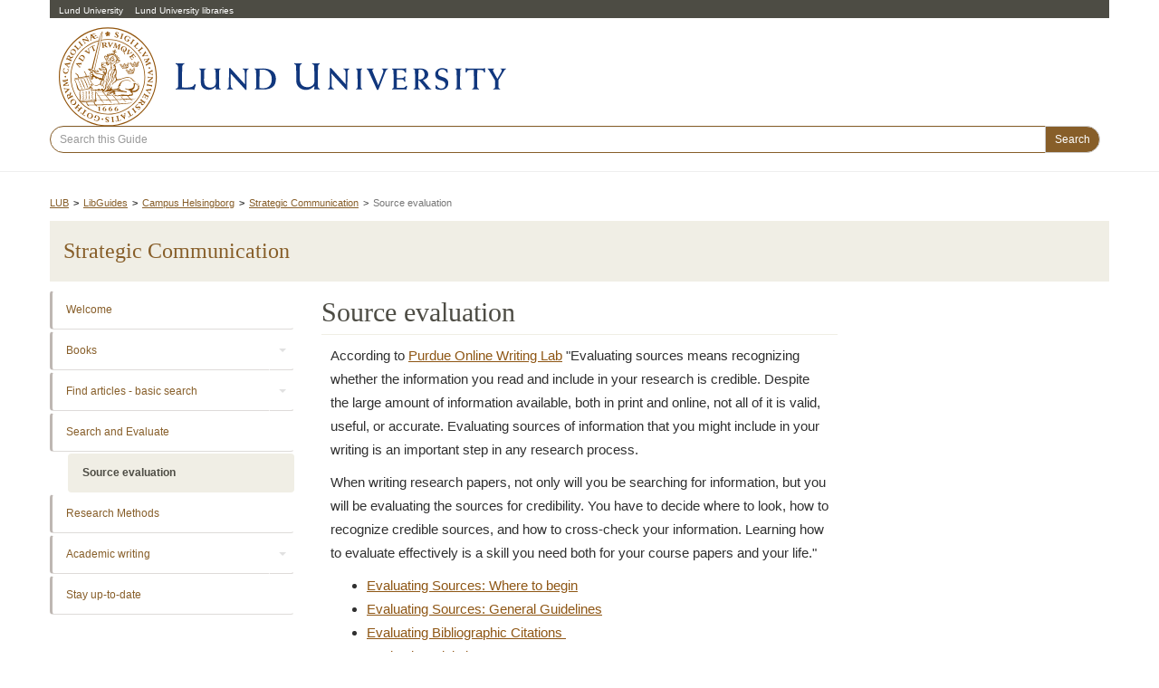

--- FILE ---
content_type: text/html; charset=UTF-8
request_url: https://libguides.lub.lu.se/c.php?g=297095&p=5104677
body_size: 8290
content:
<!DOCTYPE html>
<html lang="en">
<head>
    <meta http-equiv="X-UA-Compatible" content="IE=Edge"/>
    <meta http-equiv="Content-Type" content="text/html; charset=utf-8"/>
    <!-- favicon.twig -->
<link rel="apple-touch-icon" sizes="180x180" href="//dkou0skpxpnwz.cloudfront.net/apps/common/favicon/apple-touch-icon.png">
<link rel="icon" type="image/png" sizes="32x32" href="//dkou0skpxpnwz.cloudfront.net/apps/common/favicon/favicon-32x32.png">
<link rel="icon" type="image/png" sizes="16x16" href="//dkou0skpxpnwz.cloudfront.net/apps/common/favicon/favicon-16x16.png">
<link rel="manifest" href="//dkou0skpxpnwz.cloudfront.net/apps/common/favicon/site.webmanifest">
<link rel="mask-icon" href="//dkou0skpxpnwz.cloudfront.net/apps/common/favicon/safari-pinned-tab.svg" color="#5bbad5">
<link rel="shortcut icon" href="//dkou0skpxpnwz.cloudfront.net/apps/common/favicon/favicon.ico">
<meta name="msapplication-TileColor" content="#ffc40d">
<meta name="msapplication-config" content="//dkou0skpxpnwz.cloudfront.net/apps/common/favicon/browserconfig.xml">
<meta name="theme-color" content="#ffffff">
<!-- !favicon.twig -->

    
<title>Source evaluation - Strategic Communication - LibGuides at Lunds Universitet</title>
<meta name="viewport" content="width=device-width, initial-scale=1.0">
<meta name="robots" content="noarchive" />
<!-- favicon.twig -->
<link rel="apple-touch-icon" sizes="180x180" href="//dkou0skpxpnwz.cloudfront.net/apps/common/favicon/apple-touch-icon.png">
<link rel="icon" type="image/png" sizes="32x32" href="//dkou0skpxpnwz.cloudfront.net/apps/common/favicon/favicon-32x32.png">
<link rel="icon" type="image/png" sizes="16x16" href="//dkou0skpxpnwz.cloudfront.net/apps/common/favicon/favicon-16x16.png">
<link rel="manifest" href="//dkou0skpxpnwz.cloudfront.net/apps/common/favicon/site.webmanifest">
<link rel="mask-icon" href="//dkou0skpxpnwz.cloudfront.net/apps/common/favicon/safari-pinned-tab.svg" color="#5bbad5">
<link rel="shortcut icon" href="//dkou0skpxpnwz.cloudfront.net/apps/common/favicon/favicon.ico">
<meta name="msapplication-TileColor" content="#ffc40d">
<meta name="msapplication-config" content="//dkou0skpxpnwz.cloudfront.net/apps/common/favicon/browserconfig.xml">
<meta name="theme-color" content="#ffffff">
<!-- !favicon.twig -->



<!-- public_metadata.twig -->

    <!-- auto generated dublin core metadata -->
    <meta name="DC.Title" content="LibGuides: Strategic Communication: Source evaluation"/>
    <meta name="DC.Creator" content="Anna Pettersson"/>
    <meta name="DC.Subject" content="Samhälls- & Beteendevetenskap/Social & Behavioural Sciences"/>
    <meta name="DC.Description" content=""/>
    <meta name="DC.Publishers" content="Lunds Universitet"/>
    <meta name="DC.Rights" content="Copyright Lunds Universitet 2025"/>
    <meta name="DC.Language" content="en"/>
    <meta name="DC.Identifier" content="https://libguides.lub.lu.se/c.php?g=297095&p=5104677"/>
    <meta name="DC.Date.Created" content="Feb 22, 2012"/>
    <meta name="DC.Date.Modified" content="Mar 6, 2025"/>
    

<meta property="og:title" content="LibGuides: Strategic Communication: Source evaluation">
<meta property="og:description" content="LibGuides: Strategic Communication: Source evaluation">
<meta property="og:type" content="website">
<meta property="og:url" content="https://libguides.lub.lu.se/c.php?g=297095&amp;p=5104677">
<meta name="twitter:card" content="summary_large_image">
<meta name="twitter:site" content="@springshare">



<link rel="stylesheet" href="https://static-assets-eu.libguides.com/web/jquery/css/jquery-ui.min.css?2691" />

<link rel="stylesheet" href="https://netdna.bootstrapcdn.com/font-awesome/4.7.0/css/font-awesome.min.css"/>

<link rel="stylesheet" type="text/css" href="https://static-assets-eu.libguides.com/web/slick-1.8.1/slick/slick.css">
<link rel="stylesheet" type="text/css" href="https://static-assets-eu.libguides.com/web/slick-1.8.1/slick/slick-theme.css">

    <link rel="stylesheet" href="https://static-assets-eu.libguides.com/web/css3.21.5/lg-public.min.css" />

<script type="text/javascript" src="https://static-assets-eu.libguides.com/web/jquery/js/1.12.4_jquery.min.js"></script>
<script>
    jQuery(document).ready(function () {
        jQuery(".dropdown-toggle").on("click", function(e){
            jQuery(this).siblings("ul.s-lg-subtab-ul.dropdown-menu").toggle();
        });
    });
</script>

    <script src="//code.jquery.com/ui/1.13.2/jquery-ui.min.js"></script>
    <script>
        jQuery.ui ||
        document.write('<script src="https://static-assets-eu.libguides.com/web/jquery/js/jquery-ui.min.js?2691">\x3C/script>');
    </script>

    <script type="text/javascript" src="https://static-assets-eu.libguides.com/web/js3.21.5/lg-public.min.js"></script>
<style>/** bootstrap_tab_css.twig **/
#s-lg-tabs-container .nav-tabs > li > a,
#s-lg-tabs-container .nav-tabs > li > button,
#s-lg-tabs-container .nav-pills > li > a,
#s-lg-tabs-container .nav-pills > li > button {
    border: 1px solid transparent; -webkit-border-radius: 4px; -moz-border-radius: 4px; border-radius: 4px;
    background-color: #ffffff;
    color: #875e29;
    font-weight: bold;
    padding: 4px 15px;
}

#s-lg-tabs-container .nav-tabs {
    border-bottom: 0;
}

#s-lg-tabs-container .nav-tabs > li#s-lg-admin-tab-add > a {
    -webkit-border-radius: 4px 4px 0 0;
    -moz-border-radius: 4px 4px 0 0;
    border-radius: 4px 4px 0 0;
}

#s-lg-tabs-container .nav-tabs > li > a:hover,
#s-lg-tabs-container .nav-tabs > li > button:hover,
#s-lg-tabs-container .nav-pills > li > a:hover,
#s-lg-tabs-container .nav-pills > li > button:hover {
    border: 1px solid transparent; -webkit-border-radius: 4px; -moz-border-radius: 4px; border-radius: 4px;
    background-color: #f0eee5;
    color: #4d4c44;
}

#s-lg-tabs-container .nav-tabs > .active > a,
#s-lg-tabs-container .nav-tabs > .active > button,
#s-lg-tabs-container .nav-pills > .active > a,
#s-lg-tabs-container .nav-pills > .active > button {
    color: #4d4c44;
    cursor: default;
    background-color: #f0eee5;
    border: 1px solid transparent; -webkit-border-radius: 4px; -moz-border-radius: 4px; border-radius: 4px;
    border-bottom-color: transparent;
    font-weight: bold;
}

#s-lg-tabs-container .nav-tabs > .active > .s-lg-subtab-ul > .active > a,
#s-lg-tabs-container .nav-tabs > .active > .s-lg-subtab-ul > .active > button {
    color: #4d4c44;
    cursor: default;
    background-color: #f0eee5;
    border-bottom-color: transparent;
}

#s-lg-tabs-container .nav-tabs > .active > a:hover,
#s-lg-tabs-container .nav-pills > .active > a:hover,
#s-lg-tabs-container .nav-tabs > .active > button:hover,
#s-lg-tabs-container .nav-pills > .active > button:hover {
    color: #4d4c44;
    cursor: pointer;
    background-color: #f0eee5;
    border: 1px solid transparent; -webkit-border-radius: 4px; -moz-border-radius: 4px; border-radius: 4px;
    border-bottom-color: transparent;
    font-weight: bold;
}

#s-lg-tabs-container .nav .dropdown-toggle .caret {
    border-top-color: #e1e1e1;
}

#s-lg-tabs-container .nav-tabs button.dropdown-toggle .caret {
    margin-left: 2px;
    margin-top: -3px;
}

#s-lg-tabs-container .nav-tabs > li > a.s-lg-tab-drop {
    border-radius: 0 4px 4px 0;
    padding: 4px 6px 4px 3px;
    border-left: 1px solid transparent;
}

#s-lg-tabs-container .nav-tabs > li > button.s-lg-tab-drop {
    border-radius: 0 4px 4px 0;
    padding: 4px 6px 0px 3px;
    border-left: 1px solid transparent;
    margin-right: 2px;
}

#s-lg-tabs-container .nav-tabs > li > a.s-lg-tab-drop:hover {
    border-radius: 0 4px 4px 0;
    border-left: 1px solid #bbb;
    padding: 4px 6px 4px 3px;
}

#s-lg-tabs-container .nav-tabs > li > button.s-lg-tab-drop:hover {
    border-radius: 0 4px 4px 0;
    border-left: 1px solid #bbb;
    padding: 4px 6px 0px 3px;
}

#s-lg-tabs-container .nav-tabs > li > a.s-lg-tab-top-link,
#s-lg-tabs-container .nav-tabs > li > a.s-lg-tab-top-link:hover,
#s-lg-tabs-container .nav-tabs > li > button.s-lg-tab-top-link,
#s-lg-tabs-container .nav-tabs > li > button.s-lg-tab-top-link:hover {
    border-radius: 4px;
    font-weight: bold;
    padding: 4px 5px 4px 10px;
}

.nav-tabs > li > a.s-lg-tab-top-link,
.nav-tabs > li > button.s-lg-tab-top-link {
    margin-right: 0px;
}

#s-lg-tabs-container .nav-pills > li > a.s-lg-tab-drop,
#s-lg-tabs-container .nav-pills > li > button.s-lg-tab-drop {
    border-radius: 0 4px 4px 0;
    padding: 4px 8px 4px 8px;
    border-left: 1px solid transparent;
    position: absolute;
    right: 0;
}

#s-lg-tabs-container .nav-pills > li > a.s-lg-tab-drop:hover,
#s-lg-tabs-container .nav-pills > li > button.s-lg-tab-drop:hover {
    border-radius: 0 4px 4px 0;
    border-left: 1px solid #bbb;
    padding: 4px 8px 4px 8px;
}

#s-lg-tabs-container .nav-pills > li > a.s-lg-tab-top-link,
#s-lg-tabs-container .nav-pills > li > a.s-lg-tab-top-link:hover,
#s-lg-tabs-container .nav-pills > li > button.s-lg-tab-top-link,
#s-lg-tabs-container .nav-pills > li > button.s-lg-tab-top-link:hover {
    width: 100%;
    float: left;
    border-radius: 4px;
    font-weight: bold;
    padding: 4px 15px 4px 15px;
}

/** !bootstrap_tab_css.twig **/
 .s-lib-box {border-color: #f0eee5;
                border-width: 1px;
                box-shadow: 0 8px 6px -6px #AAAAAA;
                border-radius: 4px 4px 4px 4px;
                background-color: #fff;
            }
            .s-lib-box-std .s-lib-box-title {background-color: #f1f1f1; background-image: none;color: #4d4c44;
                border-bottom: 1px solid #f0eee5;
            }
            .s-lib-box .s-lib-box-title {background-color: #f1f1f1; background-image: none;color: #4d4c44;
                border-bottom: 1px solid #f0eee5;
                border-radius: 3px 3px 0px 0px;
            }
            .s-lib-box .s-lg-box-footer {
                border-radius: 0px 0px 3px 3px;
            }</style><style>
.s-lg-guide-body{ 
padding:0px;
}
/*
.logo-header-lg{ 
margin-right: 300px;
margin-left: 180px;
}
*/
.searchbox{ 
/* margin-right: 40px;
margin-left: 300px; */
}
.input-group .input-group-sm{ 
/* margin-right: 30px;
margin-left: 300px; */
}

.input-group .form-control{ 
/*float:right;
width:50%; */
/*margin-top:30px;*/
/*margin-right:30px;*/
height: 30px;
padding: 5px 10px;
font-size: 12px;
line-height: 1.5;
border-radius: 3px;
border-style: solid;
border-color: #875e29;
}
.btn{ 
/*margin-top: 30px;*/
margin-right:10px;
}
.input-group-btn:last-child > .btn{ 
border-top-right-radius: 50rem;
border-bottom-right-radius: 50rem;
background-color: #875e29;
/*height: 30px;*/
padding: 5px 10px;
font-size: 12px;
line-height: 1.5;
color: #fff;
}
.input-group .form-control:first-child{ 
border-top-left-radius: 50rem;
border-bottom-left-radius: 50rem;
border-top-right-radius: 0rem;
border-bottom-right-radius: 0rem;
}

.topwrapper, .footerwrapper { 
 width:100%; height:30px;
 background-color: #4d4c44;
/*position:absolute;*/
 right: 0px;
 left: 0px;
 margin-bottom: 19px;
} 
.topheader {  
/* position: relative;  */
 
margin: 0 auto;  
font-size: 10px;  
font-weight: 400;  
line-height: 1,6;  
padding-top: 3px;  
background-color: #4d4c44;  
color: #FFFFFF;  
text-decoration: none;
}
.topheader a {
color: #fff;  
cursor: pointer;
}
.topheader ul { 
list-style: none outside none;
/* margin-left: 175px; */
padding-left: 10px;
}
.topheader li { 
display: inline;  
padding-top: 0px;
padding-right: 10px;
padding-bottom: 0px;
padding-left: 0px;
}

#s-lg-col-1
{
max-width:600px;
}

.container{
    /*max-width: 768px  !important;*/
}

.s-lib-box-content .ui-widget, body{ 
font-family: Hind,-apple-system,BlinkMacSystemFont,Segoe UI,Roboto,Helvetica Neue,Arial,sans-serif,Apple Color Emoji,Segoe UI Emoji,Segoe UI Symbol;
-moz-osx-font-smoothing: grayscale;
}
.topheader li:first-child {
border-left: medium none;
}
#s-lib-guide {
color:#875e29;
font-family: Georgia,serif; 
font-size: 26px; 
float:left; 
padding-left: 30px; 
}
#s-lib-banner{
float:left;
margin-left:10px;

max-width: 100%;
vertical-align: middle;
border-style: none;

}
.clearfix{
    clear:both
}

#s-lg-guide-name {
color:#875e29;

font-family: Georgia,serif; 
font-size: 26px; 
display: inline-block;
} 
#s-lg-guide-header-info
{
background-color:#f0eee5;
padding-top:15px;
padding-bottom:15px;
padding-left:15px;
/* margin-right:300px; */


}
#s-lg-guide-search-box {
display:none;
}
/*font tabbar samt bakgrundsfält */
s-lg-guide-tabs ul.nav {
font-family: Hind,-apple-system,BlinkMacSystemFont,Segoe UI,Roboto,Helvetica Neue,Arial,sans-serif,Apple Color Emoji,Segoe UI Emoji,Segoe UI Symbol; 
font-size: 13px;
font-weight: 400; 
background-color:transparent;
border: 0.5px
} 


/*breadcrumb ska döljas*/
#s-lib-bc-customer a {
color:#875e29;
text-decoration:underline;

font-family: Hind,-apple-system,BlinkMacSystemFont,Segoe UI,Roboto,Helvetica Neue,Arial,sans-serif,Apple Color Emoji,Segoe UI Emoji,Segoe UI Symbol;
font-size: 1.0625rem;
font-weight: 400;
line-height: 1.58824;
} 
#s-lib-bc-site a {
color:#875e29;
font-family: Hind,-apple-system,BlinkMacSystemFont,Segoe UI,Roboto,Helvetica Neue,Arial,sans-serif,Apple Color Emoji,Segoe UI Emoji,Segoe UI Symbol;
font-size: 1.0625rem;
font-weight: 400;
line-height: 1.58824;
text-decoration:underline;
}

#s-lib-bc-group a {
color:#875e29;
font-family: Hind,-apple-system,BlinkMacSystemFont,Segoe UI,Roboto,Helvetica Neue,Arial,sans-serif,Apple Color Emoji,Segoe UI Emoji,Segoe UI Symbol;
font-size: 1.0625rem;
font-weight: 400;
line-height: 1.58824;
text-decoration:underline;
}
 #s-lib-bc-guide a {

 color:#875e29;
text-decoration:underline;

font-family: Hind,-apple-system,BlinkMacSystemFont,Segoe UI,Roboto,Helvetica Neue,Arial,sans-serif,Apple Color Emoji,Segoe UI Emoji,Segoe UI Symbol;
font-size: 1.0625rem;
font-weight: 400;
line-height: 1.58824;
}
 #s-lib-bc-page.active {

 color:#303030;
font-family: Hind,-apple-system,BlinkMacSystemFont,Segoe UI,Roboto,Helvetica Neue,Arial,sans-serif,Apple Color Emoji,Segoe UI Emoji,Segoe UI Symbol;
font-size: 1.0625rem;
font-weight: 400;
line-height: 1.58824;
} 
.breadcrumb>li+li:before{
content: ">";
color:#303030;
}
/*tabb med undersidor*/
#s-lg-tabs-container .nav-tabs>li>a{
margin-right: 5px;
}
.s-lib-box{
color:#303030;
font-family: Hind,-apple-system,BlinkMacSystemFont,Segoe UI,Roboto,Helvetica Neue,Arial,sans-serif,Apple Color Emoji,Segoe UI Emoji,Segoe UI Symbol;
font-size: 15px;
font-weight: 300;
}
.s-lib-box .s-lib-box-title{
color:#4d4c44;
background-color:#ffffff;
font-family: Georgia,serif;
font-size: 30px;
font-weight: 400;
line-height: 1,6;
padding: 6px 0px;
}
#s-lg-tabs-container .nav-pills>li>a{
border-bottom:1px solid #dedbd9;
border-left:3px solid #beb7b3;
font-weight:400;
padding-top:10px;
padding-bottom:10px;
} 
#s-lg-tabs-container .nav-pills>li>a {
    padding-top:10px !important;
    padding-bottom:10px  !important;
}
#s-lg-tabs-container .nav-pills>li>a:hover {
border-left:3px solid transparent;
border-bottom:1px solid transparent;
font-weight:400;
padding-top:10px;
padding-bottom:10px;
background-color: #f2f1f0;
}


#s-lg-tabs-container .nav-pills>li>.active a{
border-left:3px solid #beb7b3;
border-bottom:1px solid #dedbd9;
font-weight:400;
font-color:#875e29;
padding-top:10px;
padding-bottom:10px;

} 
#s-lg-tabs-container .nav-pills > li>.active > a:hover{
/* border-left:3px solid #beb7b3;
border-bottom:1px solid #dedbd9;*/
border-left:3px solid transparent;
border-bottom:1px solid transparent;
font-weight:400;
padding-top:10px;
padding-bottom:10px;
} 

#s-lg-tabs-container .nav-tabs>li>a{
border-bottom:1px solid #dedbd9;
border-left:3px solid #beb7b3;
font-weight:400;

} 
#s-lg-tabs-container .nav-tabs>li>.active{
border-left:3px solid #beb7b3;
border-bottom:1px solid #dedbd9;
font-weight:400;
font-color:#875e29;
} 
#s-lg-tabs-container .nav-tabs> li>.active > a:hover{
border-left:3px solid #beb7b3;
border-bottom:1px solid #dedbd9;
font-weight:400;

} 
#s-lg-tabs-container .nav-pills > li > a.s-lg-tab-top-link{
border-left:3px solid #beb7b3;
border-bottom:1px solid #dedbd9;
font-weight:400;
padding-top:10px;
padding-bottom:10px;
/*4px 15px 4px 15px*/
}
#s-lg-tabs-container .nav-pills > li > a.s-lg-tab-top-link:hover{
    border-left:3px solid transparent;
    border-bottom:1px solid transparent;
    font-weight:400;
}
#s-lg-tabs-container .nav-tabs > li > a.s-lg-tab-drop{

border-bottom:1px solid #dedbd9;
font-weight:400;
} 
div.s-lib-box-content a {
color:#8e5614;
text-decoration:underline;
}
 input#s-lg-poll-submit.btn.btn-primary.btn-sm.s-lg-poll-submit-btn{
background-color:#8e5614; 
background-image:none; 
border-color:transparent;
}
.nav-pills > li > a {
 color: #ebe5d8; 
background-color:#8e5614; 
border-radius:0px;
font-weight:400;
}
.nav > li.active > a, .nav-pills > li.active > a:focus, .nav-pills > li.active > a:hover {
color: #303030; 
background-color:#ff3300;
 
}
.nav-pills > li > a:hover {
color:  #ebe5d8; 
background-color:#f9f8f5; 
text-decoration: none; /* underline; */
}
.nav-pills .dropdown-menu{
    position: relative;
}
.nav .dropdown-menu li a {
    white-space: normal ;
    color: #875e29;
    font-size: 14px;
    border-bottom: 1px solid #dedbd9;
    border-left: 3px solid #beb7b3;
    font-weight: 400;
    padding-top: 10px ;
    padding-bottom: 10px ;
    padding-left: 15px;
}
.nav .dropdown-menu li a:hover {
    border-right: 1px solid transparent;
    border-bottom: 1px solid transparent;
    border-left: 3px solid transparent;
    background-color: #f2f1f0; /*#f0eee5;*/
    color: #4d4c44
}

#s-lg-tabs-container #s-lg-guide-tabs .nav-pills li.dropdown a:hover ~ ul.dropdown-menu{
    display: none ;
}
#s-lg-tabs-container #s-lg-guide-tabs .nav-pills li.dropdown.open ul.dropdown-menu{
     display: block !important;
}
#s-lg-tabs-container .nav-pills > li > a.dropdown-toggle {
    
}

#s-lg-tabs-container .nav-pills > li.open > a.dropdown-toggle{
    border-right:0px;
    background-color: #f0eee5;
    color: #4d4c44;
    
}
#s-lg-guide-tabs .dropdown-menu {
  
}
#s-lg-guide-tabs .split-button-nav .dropdown-menu{
    box-shadow: none  !important;;
    -webkit-box-shadow: none  !important;;
    border-radius: 0;
    width: 100%;
    border: 1px solid transparent;
    margin-top: 1px !important;
    margin-left: 20px  !important;
    margin-bottom: 0  !important;
    padding-top: 0px;
    padding-bottom: 0px;
}
/* fix för tabbar */
#s-lg-guide-tabs .nav-tabs .split-button-nav .dropdown-menu{
    box-shadow: none !important;
    -webkit-box-shadow: none  !important;
    border-radius: 0;
    
    border: 1px solid transparent;
    margin-top: 1px !important;
    margin-left: 1px  !important;
    margin-bottom: 0  !important;
    padding-top: 0px;
    padding-bottom: 0px;
}
#s-lg-guide-tabs .nav-tabs li.clearfix{
    clear:none;
}
#s-lg-tabs-container .nav-tabs>li>a:hover {
border-left:3px solid transparent;
border-bottom:1px solid transparent;
font-weight:400;
background-color: #f2f1f0;
}
#s-lg-tabs-container .nav-tabs>li>.active a{
border-left:3px solid #beb7b3;
border-bottom:1px solid #dedbd9;
font-weight:400;
font-color:#875e29;
} 

#s-lg-tabs-container .nav-tabs li.dropdown .s-lg-tab-top-link {
    margin-right: 0;
}
.btn-info {
color: #ebe5d8; 
background-color: #8e5614; 
border-color: transparent;

}
.btn-info:hover {
color: #ebe5d8; 
background-color: #8e5614; 
border-color: transparent; 
text-decoration:underline;

}
#s-lg-hp-nav {
background-color: #ffffff;
}
#s-lg-hp-nav-bottom {
background-color: #D7EEF7; 
border-top-left-radius:0px;
border-top-right-radius: 0px;
border-bottom-left-radius:0px;
border-bottom-right-radius:0px;
}
a {
color: #8e5614;
}
 #s-lg-profile-nav {
background-color:#ffffff;
}
 #s-lib-public-header-title {
font-family: Hind,-apple-system,BlinkMacSystemFont,Segoe UI,Roboto,Helvetica Neue,Arial,sans-serif,Apple Color Emoji,Segoe UI Emoji,Segoe UI Symbol; color:#8e5614;
}
.s-lib-box-std{

background-color:#ffffff;
border-style:hidden; 
border-color:#ffffff; 
border-width:0px; 
box-shadow:none;
}
div.s-lib-box-content a {
font-family: Hind,-apple-system,BlinkMacSystemFont,Segoe UI,Roboto,Helvetica Neue,Arial,sans-serif,Apple Color Emoji,Segoe UI Emoji,Segoe UI Symbol;
font-size:15px;
font-color:#875e29
}
 .bold {
text-decoration: underline;
}
.s-lg-book-title {
  font-weight: 300;
}

.header__title--text h1 {
    margin-bottom: 0;
}
.logo__text--header {
    margin-bottom: 0;
    font-size: 2.625rem;
    font-family: Georgia,serif;
    font-weight: 500;
    line-height: 1.2;
    color: #875e29;
    display: inline-block;
}
.text-bronze, .text-bronze .nav-link {
    color: #875e29;
}
.logo__lu--right {
    display: -webkit-box;
    display: -ms-flexbox;
    display: flex;
    -webkit-box-align: center;
    -ms-flex-align: center;
    align-items: center;
    height: 100%;
}
.align-items-center {
    -webkit-box-align: center !important;
    -ms-flex-align: center !important;
    align-items: center !important;
}
.h-100 {
    height: 100% !important;
}
.justify-content-between {
    -webkit-box-pack: justify !important;
    -ms-flex-pack: justify !important;
    justify-content: space-between !important;
}
.justify-content-end {
    -webkit-box-pack: end !important;
    -ms-flex-pack: end !important;
    justify-content: flex-end !important;
}

.w-100 {
    width: 100% !important;
}
.w-30 {
    width: 30%;
}
.h-100 {
    height: 100% !important;
}
 h2 {
  margin-bottom: .5rem;
  font-family: Georgia,serif;
  font-weight: 500;
  line-height: 1.2;
  color: inherit;
font-size: 1.875rem;
}
h3 {
  margin-bottom: .5rem;
  font-family: Georgia,serif;
  font-weight: 500;
  line-height: 1.2;
  color: inherit;
font-size: 1.5rem;

</style>
<link rel="shortcut icon" href="http://www.lu.se/sites/www.lu.se/files/favicon.ico" type="image/vnd.microsoft.icon" /><script>
    var springStats = springStats || {};
    springStats.saConfig = springStats.saConfig || {
        site_id: 1276,
        tracking_parameters: {"_st_guide_id":297095,"_st_page_id":5104677,"_st_site_id":1276},
        tracking_server_host: "libguides-proc-eu.springyaws.com"
    };
</script>
<script  src="https://static-assets-eu.libguides.com/web/js/sa.min.js?3116"></script>
<script>
			springSpace.Common = springSpace.Common || { };
			springSpace.Common.constant = {
					PROCESSING: {
						ACTION_DISPLAY_POLL: 159
					}
			};
			springSpace.Common.baseURL = "https://libguides.lub.lu.se/";
			
			handleScroll=function() {
                if (false) {
					var target_elt = "#s-lg-page-section-5104677";
					jQuery("html, body").animate({ scrollTop: jQuery(target_elt).offset().top }, 750);
					if (jQuery(this).scrollTop() > 220) {
						jQuery("#s-lib-scroll-top").fadeIn(750);
					}
				}
			}
	   </script>
        <script>
            // Enable tooltips.
            jQuery(function () {
                try {
                    springSpace.UI.initPopOvers(false);
                    jQuery(".az-bs-tooltip").tooltip();
                } catch (e) { }
            });
        jQuery(document).ready(function () {
            springSpace.springTrack.trackPage({_st_type_id: '1',_st_group_id: '6144',_st_guide_id: '297095',_st_page_id: '5104677'});
        });
            jQuery(document).ready(function() {
                handleScroll();
            });
        </script>
    </head>
<body class="s-lg-guide-body">
    <a id="s-lg-public-skiplink" class="alert-info" href="#s-lg-guide-main">Skip to Main Content</a>
    
    <div class="container s-lib-header s-lib-side-borders"><div class="topheader ">    
<ul>
<li><a href="http://www.lu.se/">Lund University</a></li>
<li><a href="http://www.lub.lu.se/">Lund University libraries</a></li>
</ul>
</div></div>   

<div class="container s-lib-header s-lib-side-borders">



      <div id="s-lib-banner"  class=" container s-lib-banner-public logo__lu--right" >     <img src="https://www.lunduniversity.lu.se/sites/www.lunduniversity.lu.se/files/Lund_university_L_CMYK.svg" alt="Lund University" class="img-responsive" /></div>

<!-- place for search box, commented out-->

<div class="searchbox pull-right">
<form role="search" id="s-lg-guide-search-form" action="https://libguides.lub.lu.se/srch.php" method="GET">
                        <div class="input-group input-group-sm">
                            <input type="text" id="s-lg-guide-search-terms" name="q" class="form-control" placeholder="Search this Guide">
                            <label class="sr-only" for="s-lg-guide-search-terms">Search this Guide</label><input type="hidden" name="guide_id" value="702352">
                            <span class="input-group-btn">
                                <button class="btn btn-default" type="submit">Search</button>
                            </span>
                        </div>
                    </form>
</div>
<!-- end commented out search box -->
</div>
<div class="clearfix"></div>
<hr style="width:100%;text-align:left;margin-left:0">

    <div id="s-lg-guide-header" class="container s-lib-header s-lib-side-borders">
        <nav id="s-lib-bc" aria-label="breadcrumb">
            <ol id="s-lib-bc-list" class="breadcrumb"><li id="s-lib-bc-customer" class="breadcrumb-item"><a href="http://www.lub.lu.se/">LUB</a></li><li id="s-lib-bc-site" class="breadcrumb-item"><a href="https://libguides.lub.lu.se/">LibGuides</a></li><li id="s-lib-bc-group" class="breadcrumb-item"><a href="https://libguides.lub.lu.se/campushelsingborg">Campus Helsingborg</a></li><li id="s-lib-bc-guide" class="breadcrumb-item"><a href="https://libguides.lub.lu.se/isk">Strategic Communication</a></li><li id="s-lib-bc-page" class="active breadcrumb-item">Source evaluation</li></ol>
        </nav>
        <div class="pull-right">
            <div id="s-lg-guide-header-search">
                
<div id="s-lg-guide-search-box">
    <form role="search" id="s-lg-guide-search-form" action="https://libguides.lub.lu.se/srch.php" method="GET">
        <div class="input-group input-group-sm">
            <input 
                type="text" 
                id="s-lg-guide-search-terms" 
                name="q" 
                class="form-control"
                maxlength="260" 
                placeholder="Search this Guide">
                
            <label class="sr-only" for="s-lg-guide-search-terms">Search this Guide</label>

                            <input type="hidden" name="guide_id" value="297095">
            
            
            <span class="input-group-btn">
                <button class="btn btn-default" type="submit">
                    Search
                </button>
            </span>
        </div>
    </form>
</div>

            </div>
            
        </div>
        <div id="s-lg-guide-header-info">
            <h1 id="s-lg-guide-name">Strategic Communication</h1>
            <div id="s-lg-guide-desc-container">
                <span id="s-lg-guide-description"></span>
            </div>
        </div>
    </div>

    <div id="s-lg-guide-tabs-title-bar" class="container s-lib-side-borders"></div>

    <div id="s-lg-side-nav-content" class="container s-lib-side-borders pad-top-med">
        <div class="row">
            <div class="col-md-3 s-lg-tabs-side pad-bottom-med">
                <div id="s-lg-tabs-container">
                    <div id="s-lg-guide-tabs" role="navigation" aria-label="Guide Pages">
                        <ul class="nav nav-pills nav-stacked split-button-nav">
                            


    <li class="">
        <a title="Välkomstsida med kort information om ämnesguiiden samt kontaktuppgifter till ämnesbibliotekarie" class="" 
           href="https://libguides.lub.lu.se/isk/strategiccommunication" 
            
            
           >
            <span>Welcome</span>
            
        </a>
        
    </li>

        

                                                                
        <li class="dropdown clearfix">
            <a title="" class="s-lg-tab-top-link"
               href="https://libguides.lub.lu.se/isk/books"
                
                
               >
                <span>Books</span>
                
            </a>
            
                <a class="s-lg-tab-drop dropdown-toggle" data-toggle="dropdown"
                   href="javascript:void(0);" aria-haspopup="true" aria-expanded="false">
                   <span class="caret"></span><span class="sr-only">Toggle Dropdown</span>
                </a>
            
            <ul class="s-lg-subtab-ul dropdown-menu"><li class="">
    <a title=""
       href="https://libguides.lub.lu.se/c.php?g=297095&p=5104579"
       style=""
       
       >
        ebooks 
    </a>
</li>
<li class="">
    <a title=""
       href="https://libguides.lub.lu.se/c.php?g=297095&p=5104580"
       style=""
       
       >
        Reference 
    </a>
</li>
</ul>
        </li>
    
        

                                                                
        <li class="dropdown clearfix">
            <a title="" class="s-lg-tab-top-link"
               href="https://libguides.lub.lu.se/c.php?g=297095&amp;p=5104583"
                
                
               >
                <span>Find articles - basic search</span>
                
            </a>
            
                <a class="s-lg-tab-drop dropdown-toggle" data-toggle="dropdown"
                   href="javascript:void(0);" aria-haspopup="true" aria-expanded="false">
                   <span class="caret"></span><span class="sr-only">Toggle Dropdown</span>
                </a>
            
            <ul class="s-lg-subtab-ul dropdown-menu"><li class="">
    <a title=""
       href="https://libguides.lub.lu.se/c.php?g=297095&p=5104678"
       style=""
       
       >
        Peer Review explained 
    </a>
</li>
<li class="">
    <a title="The library offers access to hundreds of scholarly and peer-reviewed journals within strategic communication, these titles are just some of them."
       href="https://libguides.lub.lu.se/isk/articles"
       style=""
       
       >
        Selection of peer reviewed journals 
    </a>
</li>
<li class="">
    <a title=""
       href="https://libguides.lub.lu.se/c.php?g=297095&p=5104578"
       style=""
       
       >
        Find articles - advanced search 
    </a>
</li>
</ul>
        </li>
    


                                
        <li class="">
            <a title="" class=""
               href="https://libguides.lub.lu.se/c.php?g=297095&amp;p=1990720"
                
                
               >
                <span>Search and Evaluate</span>
                
            </a>
            
            
            <ul class="s-lg-subtab-ul nav nav-pills nav-stacked"><li class="active">
    <a title=""
       href="https://libguides.lub.lu.se/c.php?g=297095&p=5104677"
       style=""
       
       >
        Source evaluation 
    </a>
</li>
</ul>
        </li>
    


    <li class="">
        <a title="" class="" 
           href="https://libguides.lub.lu.se/c.php?g=297095&amp;p=5104639" 
            
            
           >
            <span>Research Methods</span>
            
        </a>
        
    </li>

        

                                                                
        <li class="dropdown clearfix">
            <a title="" class="s-lg-tab-top-link"
               href="https://libguides.lub.lu.se/isk/academicwriting"
                
                
               >
                <span>Academic writing</span>
                
            </a>
            
                <a class="s-lg-tab-drop dropdown-toggle" data-toggle="dropdown"
                   href="javascript:void(0);" aria-haspopup="true" aria-expanded="false">
                   <span class="caret"></span><span class="sr-only">Toggle Dropdown</span>
                </a>
            
            <ul class="s-lg-subtab-ul dropdown-menu"><li class="">
    <a title=""
       href="https://libguides.lub.lu.se/c.php?g=297095&p=5104643"
       style=""
       
       >
        APA and Reference Management Tools 
    </a>
</li>
<li class="">
    <a title=""
       href="https://libguides.lub.lu.se/c.php?g=297095&p=5104651"
       style=""
       
       >
        Publish your student thesis 
    </a>
</li>
</ul>
        </li>
    


    <li class="">
        <a title="" class="" 
           href="https://libguides.lub.lu.se/isk/monitoringinformation" 
            
            
           >
            <span>Stay up-to-date</span>
            
        </a>
        
    </li>

                        </ul>
                        <div class="s-lg-row margin-top-med"><div id="s-lg-col-0"><div class="s-lg-col-boxes"></div></div></div>
                    </div>
                </div>
            </div>
            <div class="col-md-9">
                <div class="s-lg-tab-content">
                    <div id="s-lg-guide-main" class="tab-pane active" tabindex="-1">
                        <div class="row s-lg-row"><div id="s-lg-col-1" class="col-md-12"><div class="s-lg-col-boxes"><div id="s-lg-box-wrapper-18978185" class="s-lg-box-wrapper-18978185">


    <div id="s-lg-box-16000793-container" class="s-lib-box-container">
        <div id="s-lg-box-16000793" class="s-lib-box s-lib-box-std">
                            <h2 class="s-lib-box-title">
                    Source evaluation
                                    </h2>
                        <div id="s-lg-box-collapse-16000793" >
                <div class="s-lib-box-content">
                    <div id="s-lg-content-34612954" class="  clearfix">
    <p>According to&nbsp;<a href="https://owl.purdue.edu/owl" id="siteName" target="_blank">Purdue Online Writing Lab</a>&nbsp;&quot;Evaluating sources means recognizing whether the information you read and include in your research is credible. Despite the large amount of information available, both in print and online, not all of it is valid, useful, or accurate. Evaluating sources of information that you might include in your writing is an important step in any research process.</p>

<section>
<p>When writing research papers, not only will you be searching for information, but you will be evaluating the sources for credibility. You have to decide where to look, how to recognize credible sources, and how to cross-check your information. Learning how to evaluate effectively is a skill you need both for your course papers and your life.&quot;</p>

<ul>
	<li><a href="https://owl.purdue.edu/owl/research_and_citation/conducting_research/evaluating_sources_of_information/where_to_begin.html" target="_blank">Evaluating Sources: Where to begin</a></li>
	<li><a href="https://owl.purdue.edu/owl/research_and_citation/conducting_research/evaluating_sources_of_information/general_guidelines.html" target="_blank">Evaluating Sources: General Guidelines</a></li>
	<li><a href="https://owl.purdue.edu/owl/research_and_citation/conducting_research/evaluating_sources_of_information/evaluating_bibliographic_citations.html" target="_blank">Evaluating Bibliographic Citations&nbsp;</a></li>
	<li><a href="https://owl.purdue.edu/owl/research_and_citation/conducting_research/evaluating_sources_of_information/evaluating_digital_sources.html" target="_blank">Evaluating Digital Sources</a></li>
</ul>
</section>


    </div>
                </div>
                
            </div>
        </div>
    </div>
</div></div></div></div>
                    </div>
                </div>
                <ul id="s-lg-page-prevnext" class="pager s-lib-hide">
    <li class="previous">
        <a class="page-link" href="https://libguides.lub.lu.se/c.php?g=297095&p=1990720">&lt;&lt; <strong>Previous:</strong> Search and Evaluate</a>
    </li>
    <li class="next">
        <a class="page-link" href="https://libguides.lub.lu.se/c.php?g=297095&p=5104639"><strong>Next:</strong> Research Methods &gt;&gt;</a>
    </li>
</ul>


            </div>
        </div>
    </div>

    <div id="s-lib-footer-public" class="s-lib-footer footer container s-lib-side-borders">
        <div id="s-lg-guide-header-meta" class="pad-top-sm pad-left-med clearfix">
            <ul id="s-lg-guide-header-attributes">
                <li id="s-lg-guide-header-updated" class="s-lg-h-separator">
                    <span class="s-lg-guide-label">Last Updated:</span> <span class="s-lg-text-greyout">Mar 6, 2025 3:53 PM</span>
                </li>
                <li id="s-lg-guide-header-url" class="s-lg-h-separator">
                    <span class="s-lg-guide-label">URL:</span> <span class="s-lg-text-greyout">https://libguides.lub.lu.se/isk</span>
                </li>
                <li id="s-lg-guide-print-url">
                    <a href="javascript: window.print();"><i class="fa fa-print" aria-hidden="true" title="Print Page"></i> Print Page</a>
                </li>
            </ul>
            <div id="s-lib-footer-login-link" class="pull-right pad-right-med">
                <a href="https://lub.libapps.com/libapps/login.php?site_id=1276&target64=L2xpYmd1aWRlcy9hZG1pbl9jLnBocD9nPTI5NzA5NSZwPTUxMDQ2Nzc=">Login to LibApps</a>
            </div>
        </div>
        <div class="pad-bottom-sm clearfix">
            <div id="s-lib-footer-support-link" class="pull-right pad-right-med">
                <a href="mailto:asa.forsberg@ub.lu.se">Report a problem</a>
            </div>
            <div id="s-lg-guide-header-subjects" class="pad-top-sm pad-left-med pad-right-med pull-left">
                <span class="s-lg-guide-label">Subjects: </span><span class="s-lg-small bold"><a href="https://libguides.lub.lu.se/sb.php?subject_id=50794">Samhälls- & Beteendevetenskap/Social & Behavioural Sciences</a></span>
            </div>
            <div id="s-lg-guide-header-tags" class="pad-top-sm pad-left-med">
                <span class="s-lg-guide-label">Tags: </span><span class="s-lg-small bold"><a href="https://libguides.lub.lu.se/srch.php?tag=kommunikation&default_lg=1">kommunikation</a></span>
            </div>
        </div>
    </div>

    <!-- scroll_top.twig -->
<div id="s-lib-scroll-top">
    <a href="javascript:void(0);" onclick="jQuery('body').focus();" title="Back to Top"
       aria-label="Back to Top">
        <span class="fa-stack fa-lg" aria-hidden="true">
            <i class="fa fa-square-o fa-stack-2x"></i>
            <i class="fa fa-angle-double-up fa-stack-1x" style="position:relative; bottom:2px;"></i>
        </span>
    </a>
</div>
<!-- !scroll_top.twig -->

    <div id="s-lib-alert" title=""><div id="s-lib-alert-content"></div></div>
            


        <!-- BEGIN: Analytics code --><script>  (function(i,s,o,g,r,a,m){i['GoogleAnalyticsObject']=r;i[r]=i[r]||function(){  (i[r].q=i[r].q||[]).push(arguments)},i[r].l=1*new Date();a=s.createElement(o),  m=s.getElementsByTagName(o)[0];a.async=1;a.src=g;m.parentNode.insertBefore(a,m)  })(window,document,'script','//www.google-analytics.com/analytics.js','ga');  ga('create', 'UA-67375973-1', 'auto');  ga('send', 'pageview');</script><!-- END: Analytics code -->
    </body>
</html>


--- FILE ---
content_type: image/svg+xml
request_url: https://www.lunduniversity.lu.se/sites/www.lunduniversity.lu.se/files/Lund_university_L_CMYK.svg
body_size: 90596
content:
<?xml version="1.0" encoding="UTF-8" standalone="no"?><!DOCTYPE svg PUBLIC "-//W3C//DTD SVG 1.1//EN" "http://www.w3.org/Graphics/SVG/1.1/DTD/svg11.dtd"><svg width="530" height="100%" viewBox="0 0 635 130" version="1.1" xmlns="http://www.w3.org/2000/svg" xmlns:xlink="http://www.w3.org/1999/xlink" xml:space="preserve" xmlns:serif="http://www.serif.com/" style="fill-rule:evenodd;clip-rule:evenodd;stroke-linejoin:round;stroke-miterlimit:2;"><g><path d="M154.539,80.651c1.922,0 3.254,-1.381 3.254,-3.106l0,-24.951c0,-2.416 -1.232,-3.699 -3.106,-4.192l0,-1.085c1.874,0 3.698,0.197 5.571,0.197c1.874,0 3.748,-0.197 5.622,-0.197l0,1.085c-2.022,0.543 -2.663,1.726 -2.663,4.339c0,1.48 -0.148,4.635 -0.148,9.073l0,17.062c1.085,0.197 2.022,0.296 5.227,0.296c8.481,0 10.01,-1.529 11.243,-4.685l1.775,0.888l-2.121,6.952c-1.577,-0.591 -3.155,-0.789 -4.733,-0.789l-16.174,0c-1.232,0 -2.515,0.198 -3.747,0.198l0,-1.085Z" style="fill:#11377d;fill-rule:nonzero;"/><path d="M185.787,54.16c1.421,0 2.841,0.157 4.3,0.157c1.421,0 2.88,-0.157 4.301,-0.157l0,0.866c-1.776,0.238 -2.21,1.421 -2.21,3.946c0,3.748 -0.039,7.496 -0.039,11.245c0,5.285 2.446,9.034 8.324,9.034c3.196,0 7.259,-1.855 7.259,-6.314l0,-4.654c0,-4.655 -0.355,-9.311 -0.355,-11.283c0,-1.105 -1.065,-1.855 -2.012,-1.974l0,-0.866c1.42,0 2.84,0.157 4.261,0.157c1.42,0 2.88,-0.157 4.3,-0.157l0,0.866c-1.302,0.04 -1.854,1.579 -1.854,2.92c0,1.5 -0.119,5.604 -0.119,10.811l0,8.599c0,2.21 0.434,3.354 2.17,3.472l0,0.868c-1.104,0 -2.248,-0.158 -3.353,-0.158c-1.105,0 -2.21,0.158 -3.314,0.158c0.079,-1.341 0.198,-2.564 0.276,-3.748c-2.88,2.684 -5.326,4.221 -9.349,4.221c-5.84,0 -10.456,-3.353 -10.456,-9.27l0,-6.588c0,-3.078 -0.197,-5.8 -0.197,-8.246c0,-1.539 -0.276,-2.801 -1.933,-3.039l0,-0.866Z" style="fill:#11377d;fill-rule:nonzero;"/><path d="M222.597,80.828c1.538,-0.394 2.445,-1.577 2.445,-3.787l0.119,-23.356l1.657,0l19.291,21.226l0,-13.571c0,-4.893 -1.065,-6.035 -2.959,-6.314l0,-0.866c1.303,0 2.604,0.157 3.906,0.157c1.302,0 2.644,-0.157 3.945,-0.157l0,0.866c-1.735,0.317 -2.604,1.697 -2.604,4.894l-0.118,22.249l-1.341,0l-19.607,-21.342l0.157,15.03c0.04,3.077 0.987,4.498 2.881,4.971l0,0.868c-1.302,0 -2.604,-0.158 -3.906,-0.158c-1.302,0 -2.565,0.158 -3.866,0.158l0,-0.868Z" style="fill:#11377d;fill-rule:nonzero;"/><path d="M265.519,79.803c1.853,0.236 3.392,0.315 4.891,0.315c7.535,0 11.322,-4.616 11.322,-12.19c0,-7.141 -4.97,-12.191 -11.953,-12.191c-1.262,0 -2.486,0.079 -4.064,0.158c-0.039,3.471 -0.196,6.628 -0.196,9.942l0,13.966Zm-6.273,1.025c1.617,-0.394 2.051,-1.105 2.051,-2.801l0,-11.48c0,-3.472 -0.395,-6.549 -0.395,-8.482c0,-1.657 -0.591,-2.801 -2.051,-3.195l0,-0.71c1.853,0 3.669,0.157 5.523,0.157c1.815,0 3.669,-0.157 5.523,-0.157c10.77,0 17.319,4.733 17.319,13.61c0,9.035 -5.129,13.926 -16.214,13.926c-1.973,0 -3.945,-0.158 -5.878,-0.158c-1.973,0 -3.907,0.158 -5.878,0.158l0,-0.868Z" style="fill:#11377d;fill-rule:nonzero;"/><path d="M311.517,47.306c1.776,0 3.551,0.198 5.376,0.198c1.776,0 2.87,-0.198 4.646,-0.198l0,1.086c-2.22,0.296 -2.763,1.776 -2.763,4.932c0,4.686 -0.048,9.372 -0.048,14.059c0,6.609 3.058,11.296 10.408,11.296c3.994,0 9.075,-2.32 9.075,-7.893l0,-5.82c0,-5.821 -0.444,-11.642 -0.444,-14.108c0,-1.381 -1.332,-2.318 -2.515,-2.466l0,-1.086c1.775,0 3.28,0.198 5.058,0.198c1.775,0 3.107,-0.198 4.881,-0.198l0,1.086c-1.627,0.049 -2.317,1.973 -2.317,3.65c0,1.874 -0.148,7.004 -0.148,13.514l0,10.754c0,2.762 0.543,4.193 2.712,4.341l0,1.085c-1.38,0 -2.811,-0.198 -4.193,-0.198c-1.381,0 -1.998,0.198 -3.379,0.198c0.098,-1.678 0.246,-3.206 0.345,-4.685c-3.601,3.353 -6.421,5.277 -11.452,5.277c-5.986,0 -12.578,-4.193 -12.578,-11.593l0,-8.236c0,-3.848 -0.247,-7.251 -0.247,-10.31c0,-1.924 -0.346,-3.501 -2.417,-3.797l0,-1.086Z" style="fill:#11377d;fill-rule:nonzero;"/><path d="M356.019,80.828c1.539,-0.394 2.446,-1.577 2.446,-3.787l0.118,-23.356l1.657,0l19.292,21.226l0,-13.571c0,-4.893 -1.064,-6.035 -2.959,-6.314l0,-0.866c1.303,0 2.606,0.157 3.905,0.157c1.302,0 2.644,-0.157 3.947,-0.157l0,0.866c-1.737,0.317 -2.606,1.697 -2.606,4.894l-0.117,22.249l-1.342,0l-19.607,-21.342l0.158,15.03c0.038,3.077 0.986,4.498 2.88,4.971l0,0.868c-1.302,0 -2.604,-0.158 -3.906,-0.158c-1.302,0 -2.564,0.158 -3.866,0.158l0,-0.868Z" style="fill:#11377d;fill-rule:nonzero;"/><path d="M401.308,55.026c-1.459,0.238 -1.618,1.264 -1.618,2.645c0,3.826 -0.158,8.481 -0.158,12.664l0,7.653c0,1.302 0.434,2.801 1.934,2.84l0,0.868c-1.342,0 -2.723,-0.158 -4.065,-0.158c-1.38,0 -2.722,0.158 -4.062,0.158l0,-0.868c1.262,-0.039 1.973,-1.144 1.973,-2.84l0,-5.682c0,-4.733 -0.354,-11.676 -0.354,-14.162c0,-1.618 -0.158,-2.919 -1.777,-3.118l0,-0.866c1.341,0 2.683,0.157 4.062,0.157c1.342,0 2.723,-0.157 4.065,-0.157l0,0.866Z" style="fill:#11377d;fill-rule:nonzero;"/><path d="M420.993,82.169l-10.889,-23.947c-0.433,-0.986 -1.302,-2.603 -2.841,-3.196l0,-0.866c1.5,0 3,0.157 4.498,0.157c1.461,0 2.959,-0.157 4.459,-0.157l0,0.866c-0.75,0.159 -1.461,0.514 -1.461,1.421c0,0.355 0.119,1.026 0.711,2.446l7.218,17.241l6.155,-16.096c0.433,-1.106 0.553,-2.013 0.553,-2.604c0,-1.539 -0.512,-2.17 -2.051,-2.408l0,-0.866c1.34,0 2.683,0.157 4.023,0.157c1.342,0 2.682,-0.157 4.024,-0.157l0,0.866c-1.618,0.238 -2.524,1.579 -3.315,3.551l-9.348,23.592l-1.736,0Z" style="fill:#11377d;fill-rule:nonzero;"/><path d="M440.8,80.671c1.539,-0.158 2.287,-1.105 2.287,-2.407l0,-6.667c0,-5.365 -0.315,-11.007 -0.315,-14.517c0,-0.987 -0.751,-1.658 -1.972,-1.895l0,-0.868l15.582,0c1.066,0 2.406,-0.394 3.117,-0.632c0,1.027 -0.158,1.974 -0.158,2.96c0,0.986 0.158,1.932 0.158,2.919l-1.5,0c-0.67,-1.893 -1.617,-3.352 -3.785,-3.352l-6.906,0l0,10.493l5.959,0c2.287,0 3.037,-0.197 3.982,-2.131l1.264,0c0,1.145 -0.159,2.288 -0.159,3.433c0,1.183 0.159,2.328 0.159,3.471l-1.34,0c-0.869,-2.721 -1.619,-2.881 -3.906,-2.881l-5.959,0l0,11.048l6.707,0c2.92,0 3.984,-0.473 5.759,-2.959l1.225,0.631l-1.383,4.852c-1.222,-0.473 -2.443,-0.631 -3.707,-0.631l-15.109,0l0,-0.867Z" style="fill:#11377d;fill-rule:nonzero;"/><path d="M475.677,68.519c0.592,0.04 1.066,0.12 1.541,0.12c3.627,0 6.744,-2.447 6.744,-6.195c0,-3.63 -1.656,-6.864 -5.957,-6.864c-1.027,0 -2.131,0.118 -2.131,1.104l-0.197,11.835Zm-6.194,12.309c1.342,-0.315 1.973,-0.946 1.973,-2.287l0,-10.14c0,-3.392 -0.197,-6.785 -0.197,-10.138c0,-1.855 -0.197,-2.841 -2.209,-3.237l0,-0.866c1.262,0 2.564,0.157 3.826,0.157c1.184,0 2.369,-0.157 5.326,-0.157c7.102,0 10.572,3.55 10.572,7.812c0,3.984 -3.628,6.547 -7.138,7.415l7.967,9.231c0.591,0.711 1.933,2.014 2.998,2.21l0,0.868c-1.301,0 -2.643,-0.158 -3.946,-0.158c-1.301,0 -2.603,0.158 -3.902,0.158l0,-0.868c0.275,-0.039 0.393,-0.196 0.434,-0.473c0,-0.355 -0.122,-0.71 -0.594,-1.262l-6.549,-7.655c-0.592,-0.67 -1.42,-1.696 -2.367,-1.696l0,7.812c0,1.657 0.197,2.839 2.211,3.274l0,0.868c-1.422,0 -2.801,-0.158 -4.221,-0.158c-1.422,0 -2.764,0.158 -4.184,0.158l0,-0.868Z" style="fill:#11377d;fill-rule:nonzero;"/><path d="M498.401,76.332l1.498,0c1.067,2.997 3.512,4.181 6.469,4.181c2.686,0 5.129,-2.17 5.129,-4.932c0,-8.324 -13.451,-3.195 -13.451,-13.886c0,-5.09 4.459,-8.01 9.113,-8.01c2.565,0 5.721,0.948 7.023,1.816l0.393,4.221l-1.42,0c-0.631,-2.604 -3.392,-4.379 -5.957,-4.379c-2.959,0 -5.326,1.972 -5.326,5.01c0,6.944 13.451,2.919 13.451,13.216c0,5.247 -4.22,8.6 -9.23,8.6c-2.643,0 -5.324,-0.315 -7.692,-1.537l0,-4.3Z" style="fill:#11377d;fill-rule:nonzero;"/><path d="M532.644,55.026c-1.459,0.238 -1.62,1.264 -1.62,2.645c0,3.826 -0.156,8.481 -0.156,12.664l0,7.653c0,1.302 0.434,2.801 1.932,2.84l0,0.868c-1.34,0 -2.721,-0.158 -4.063,-0.158c-1.381,0 -2.722,0.158 -4.062,0.158l0,-0.868c1.262,-0.039 1.972,-1.144 1.972,-2.84l0,-5.682c0,-4.733 -0.357,-11.676 -0.357,-14.162c0,-1.618 -0.158,-2.919 -1.773,-3.118l0,-0.866c1.339,0 2.681,0.157 4.062,0.157c1.342,0 2.723,-0.157 4.065,-0.157l0,0.866Z" style="fill:#11377d;fill-rule:nonzero;"/><path d="M564.046,59.249l-1.502,0c-0.393,-2.328 -1.578,-3.037 -3.826,-3.037l-4.971,0c0,3.391 -0.197,7.731 -0.197,12.466l0,8.402c0,2.446 0.75,3.195 2.486,3.748l0,0.868c-1.539,0 -3.039,-0.158 -4.537,-0.158c-1.5,0 -2.998,0.158 -4.537,0.158l0,-0.868c1.814,-0.591 2.367,-1.459 2.367,-3.748l0,-6.193c0,-5.681 -0.316,-11.284 -0.394,-14.675l-5.327,0c-2.248,0 -3.431,0.709 -3.826,3.037l-1.5,0l0,-5.564c1.5,0.396 3.039,0.632 4.578,0.632l17.436,0c1.105,0 2.842,-0.236 3.75,-0.632l0,5.564Z" style="fill:#11377d;fill-rule:nonzero;"/><path d="M574.89,80.828c1.894,-0.315 2.447,-1.223 2.447,-3.155l0,-7.576l-7.377,-12.269c-0.752,-1.223 -1.145,-2.051 -2.367,-2.802l0,-0.866c1.34,0 2.72,0.157 4.062,0.157c1.342,0 2.723,-0.157 4.063,-0.157l0,0.866c-0.748,0.159 -1.262,0.554 -1.262,1.382c0,0.394 0.238,1.538 0.789,2.485l5.012,8.837l4.931,-8.481c0.749,-1.303 0.868,-2.249 0.868,-2.959c0,-0.868 -0.868,-1.224 -1.659,-1.264l0,-0.866c1.184,0 2.37,0.157 3.59,0.157c1.186,0 2.367,-0.157 3.551,-0.157l0,0.866c-1.303,0.475 -2.012,1.579 -3.076,3.276l-6.904,11.244l0,8.127c0,1.932 0.55,2.84 2.287,3.155l0,0.868c-1.498,0 -2.998,-0.158 -4.455,-0.158c-1.502,0 -3,0.158 -4.5,0.158l0,-0.868Z" style="fill:#11377d;fill-rule:nonzero;"/><path d="M54.204,104.053l0,5.192c0,0.263 1.18,0.716 1.18,0.716l-3.721,0c0,0 1.112,-0.453 1.112,-0.681l0,-4.377l-1.159,0.195l-0.017,-0.209l2.605,-0.836Z" style="fill:#93560e;fill-rule:nonzero;"/><path d="M76.153,106.84c-0.431,0 -0.73,0.174 -0.943,0.3c-0.026,0.121 -0.075,0.415 -0.075,0.886c0,0.642 0.085,1.718 0.993,1.718c0.894,0 0.906,-0.838 0.906,-1.492c0,-0.586 -0.035,-1.412 -0.881,-1.412Zm1.913,-2.672c-1.671,0.368 -2.523,1.43 -2.761,2.551c0.417,-0.221 0.787,-0.32 1.226,-0.32c1.217,0 2.029,0.707 2.029,1.744c0,1.137 -0.978,1.94 -2.372,1.94c-1.538,0 -2.579,-0.965 -2.579,-2.407c0,-1.801 1.762,-3.619 4.428,-3.619l0.029,0.111Z" style="fill:#93560e;fill-rule:nonzero;"/><path d="M68.324,106.84c-0.431,0 -0.731,0.174 -0.946,0.3c-0.021,0.121 -0.07,0.415 -0.07,0.886c0,0.642 0.083,1.718 0.992,1.718c0.894,0 0.908,-0.838 0.908,-1.492c0,-0.586 -0.038,-1.412 -0.884,-1.412Zm1.913,-2.672c-1.667,0.368 -2.524,1.43 -2.763,2.551c0.419,-0.221 0.788,-0.32 1.232,-0.32c1.216,0 2.027,0.707 2.027,1.744c0,1.137 -0.978,1.94 -2.374,1.94c-1.539,0 -2.577,-0.965 -2.577,-2.407c0,-1.801 1.762,-3.619 4.425,-3.619l0.03,0.111Z" style="fill:#93560e;fill-rule:nonzero;"/><path d="M60.439,106.84c-0.429,0 -0.726,0.174 -0.942,0.3c-0.022,0.121 -0.069,0.415 -0.069,0.886c0,0.642 0.082,1.718 0.987,1.718c0.896,0 0.908,-0.838 0.908,-1.492c0,-0.586 -0.036,-1.412 -0.884,-1.412Zm1.916,-2.672c-1.668,0.368 -2.523,1.43 -2.761,2.551c0.416,-0.221 0.786,-0.32 1.227,-0.32c1.218,0 2.027,0.707 2.027,1.744c0,1.137 -0.975,1.94 -2.372,1.94c-1.54,0 -2.575,-0.965 -2.575,-2.407c0,-1.801 1.76,-3.619 4.426,-3.619l0.028,0.111Z" style="fill:#93560e;fill-rule:nonzero;"/><path d="M11.001,54.39c0.553,0.178 1.338,0.572 1.855,0.922c-0.081,0.162 -0.138,0.372 -0.178,0.619c-0.084,0.504 0.021,1.074 -0.11,1.879c-0.362,2.202 -2.165,3.656 -4.11,3.337c-1.972,-0.322 -3.22,-2.388 -2.846,-4.687c0.185,-1.117 0.744,-1.774 0.779,-1.989c0.016,-0.086 -0.028,-0.5 -0.028,-0.5l1.896,0.21c0,0 -1.916,1.253 -2.085,2.284c-0.251,1.534 0.734,2.786 2.43,3.064c1.729,0.284 3.252,-0.68 3.503,-2.213c0.162,-0.987 -1.106,-2.926 -1.106,-2.926Z" style="fill:#93560e;fill-rule:nonzero;"/><path d="M28.679,26.344l-4.045,4.2c0,0 0.269,-1.253 -0.114,-1.623l-3.134,-3.017c-0.46,-0.444 -1.608,-0.07 -1.608,-0.07l2.556,-2.654c0,0 -0.291,1.274 0.078,1.629l3.227,3.109c0.29,0.278 0.441,0.261 0.736,-0.047l0.96,-0.994c0.505,-0.527 0.529,-2.417 0.529,-2.417l0.815,1.884Z" style="fill:#93560e;fill-rule:nonzero;"/><path d="M25.386,20.234l2.689,-2.178c0,0 -0.367,1.165 -0.007,1.604l2.707,3.348c0.335,0.414 1.55,0.312 1.55,0.312l-2.689,2.175c0,0 0.299,-1.139 -0.002,-1.507l-2.734,-3.383c-0.356,-0.442 -1.514,-0.371 -1.514,-0.371Z" style="fill:#93560e;fill-rule:nonzero;"/><path d="M34.425,20.244c0.347,0.563 1.6,0.551 1.6,0.551l-2.243,1.373c0,0 0.413,-1.032 0.182,-1.415l-2.609,-4.253c-0.288,-0.016 -1.085,-0.114 -1.085,-0.114l1.909,-1.167l6.203,1.631l-1.719,-2.799c-0.406,-0.671 -1.677,-0.555 -1.677,-0.555l2.395,-1.468c0,0 -0.56,1.008 -0.342,1.36l3.037,4.96l-0.511,0.313l-7.284,-1.924l2.144,3.507Z" style="fill:#93560e;fill-rule:nonzero;"/><path d="M73.95,10.996c0,0 1.054,1.887 1.895,2.063c0.702,0.151 1.328,-0.183 1.455,-0.779c0.335,-1.586 -3.091,-2.256 -2.645,-4.362c0.217,-1.021 1.262,-1.546 2.528,-1.278c0.817,0.177 1.398,0.584 1.559,0.618c0.074,0.016 0.144,0.009 0.257,-0.065l0.226,0.047l-0.165,1.765c0,0 -1.038,-1.707 -1.857,-1.882c-0.596,-0.126 -1.11,0.098 -1.197,0.514c-0.21,0.979 1.517,1.533 2.46,2.979c0.341,0.524 0.417,1.021 0.306,1.531c-0.234,1.108 -1.419,1.765 -2.684,1.499c-0.852,-0.181 -1.556,-0.686 -1.748,-0.729c-0.094,-0.017 -0.181,0.019 -0.259,0.125l-0.278,-0.06l0.147,-1.986Z" style="fill:#93560e;fill-rule:nonzero;"/><path d="M82.705,8.293l3.274,1.106c0,0 -1.172,0.313 -1.353,0.85l-1.377,4.08c-0.171,0.503 0.568,1.479 0.568,1.479l-3.276,-1.108c0,0 1.119,-0.354 1.271,-0.811l1.392,-4.119c0.182,-0.538 -0.499,-1.477 -0.499,-1.477Z" style="fill:#93560e;fill-rule:nonzero;"/><path d="M92.646,17.556l-0.729,1.445c-0.862,-0.029 -2.009,-0.246 -2.843,-0.667c-2.457,-1.241 -2.95,-3.207 -2.01,-5.07c0.897,-1.776 3.025,-2.346 5.093,-1.302c1,0.503 1.606,1.235 1.934,1.403c0.146,0.071 0.245,0.071 0.356,0.02l0.242,0.123l-0.897,1.778l-0.386,-0.195c0.234,-1.124 -0.208,-2.081 -1.218,-2.59c-1.379,-0.695 -2.879,-0.091 -3.673,1.484c-0.803,1.591 -0.404,3.279 0.946,3.963c0.373,0.186 0.828,0.292 1.169,0.271l0.677,-1.338c0.245,-0.488 -0.7,-1.584 -0.7,-1.584l3.223,1.628c0,0 -0.959,0.183 -1.184,0.631Z" style="fill:#93560e;fill-rule:nonzero;"/><path d="M97.671,15.392l2.838,1.977c0,0 -1.216,-0.023 -1.54,0.437l-2.461,3.538c-0.303,0.435 0.134,1.575 0.134,1.575l-2.839,-1.976c0,0 1.174,-0.03 1.45,-0.422l2.485,-3.572c0.324,-0.462 -0.067,-1.557 -0.067,-1.557Z" style="fill:#93560e;fill-rule:nonzero;"/><path d="M107.808,34.33l-3.661,-4.532c0,0 1.205,0.423 1.623,0.087l3.384,-2.732c0.496,-0.404 0.266,-1.586 0.266,-1.586l2.317,2.865c0,0 -1.227,-0.448 -1.625,-0.126l-3.484,2.816c-0.315,0.253 -0.315,0.407 -0.048,0.737l0.866,1.071c0.46,0.569 2.332,0.832 2.332,0.832l-1.97,0.568Z" style="fill:#93560e;fill-rule:nonzero;"/><path d="M102.976,28.482l-4.286,-3.952c0,0 1.257,0.242 1.618,-0.149l2.95,-3.198c0.436,-0.473 0.034,-1.61 0.034,-1.61l2.712,2.501c0,0 -1.282,-0.265 -1.628,0.11l-3.037,3.293c-0.274,0.295 -0.252,0.451 0.061,0.737l1.014,0.937c0.537,0.492 2.429,0.479 2.429,0.479l-1.867,0.852Z" style="fill:#93560e;fill-rule:nonzero;"/><path d="M113.523,32.965c0.488,-0.711 0.532,-1.723 0.532,-1.723l1.93,3.239c0,0 -1.258,-0.691 -1.652,-0.101l-2.151,3.189l4.118,-0.345c0.394,-0.057 0.454,-1.453 0.454,-1.453l1.415,2.374c0,0 -1.106,-0.455 -2.028,-0.323l-6.358,0.53l3.74,-5.387Z" style="fill:#93560e;fill-rule:nonzero;"/><path d="M118.183,41.773l-0.008,-0.02l-3.727,1.078c-0.688,0.201 -1.11,1.344 -1.11,1.344l-0.815,-2.272c0,0 0.931,0.593 1.796,0.341l3.789,-1.102c0.532,-0.155 0.931,-1.107 0.931,-1.107l0.773,2.162l-3.586,3.53l4.985,0.379l0.788,2.201c0,0 -0.721,-0.632 -1.442,-0.316l-3.69,1.598c-0.842,0.358 -1.09,1.405 -1.09,1.405l-1.155,-3.222c0,0 0.744,0.817 1.411,0.579c0.163,-0.059 0.321,-0.126 0.471,-0.192l3.553,-1.535l-0.008,-0.021l-6.001,-0.441l-0.089,-0.245l4.224,-4.144Z" style="fill:#93560e;fill-rule:nonzero;"/><path d="M118.88,66.06c-0.662,-0.031 -1.348,1.02 -1.348,1.02l0.111,-2.631c0,0 0.626,0.919 1.07,0.937l4.986,0.203c0.175,-0.229 0.699,-0.838 0.699,-0.838l-0.09,2.238l-4.814,4.241l3.282,0.136c0.782,0.033 1.393,-1.086 1.393,-1.086l-0.115,2.805c0,0 -0.523,-1.025 -0.936,-1.039l-5.811,-0.242l0.024,-0.598l5.659,-4.981l-4.11,-0.165Z" style="fill:#93560e;fill-rule:nonzero;"/><path d="M123.565,75.288l-0.67,3.39c0,0 -0.467,-1.124 -1.02,-1.23l-4.224,-0.842c-0.522,-0.102 -1.391,0.752 -1.391,0.752l0.675,-3.392c0,0 0.495,1.064 0.968,1.16l4.264,0.848c0.555,0.111 1.398,-0.686 1.398,-0.686Z" style="fill:#93560e;fill-rule:nonzero;"/><path d="M116.543,93.61l1.084,-2.121l-2.174,-1.113l-0.805,1.569c-0.271,0.532 0.126,1.466 0.126,1.466l-1.925,-0.981c0,0 0.962,-0.162 1.343,-0.902l0.726,-1.424l-1.741,-0.893c-0.417,-0.211 -0.544,-0.183 -0.689,0.101l-0.825,1.615c-0.323,0.629 0.227,1.986 0.227,1.986l-1.458,-0.895l2.984,-5.824c0,0 0.01,1.459 0.482,1.699l3.864,1.979c0.523,0.269 1.567,-0.382 1.567,-0.382l-2.734,5.332l-1.453,-0.623c0,0 1.174,-0.144 1.401,-0.589Z" style="fill:#93560e;fill-rule:nonzero;"/><path d="M105.32,102.208c0,0 -2.16,-0.133 -2.764,0.478c-0.504,0.509 -0.562,1.216 -0.127,1.646c1.151,1.139 3.565,-1.379 5.096,0.132c0.742,0.734 0.619,1.897 -0.29,2.816c-0.589,0.594 -1.248,0.859 -1.363,0.976c-0.052,0.057 -0.244,0.416 -0.244,0.416l-1.398,-1.092c0,0 2.001,0.051 2.589,-0.543c0.428,-0.435 0.517,-0.989 0.215,-1.287c-0.713,-0.705 -2.11,0.451 -3.836,0.46c-0.627,0.007 -1.082,-0.2 -1.455,-0.567c-0.805,-0.795 -0.72,-2.148 0.189,-3.068c0.611,-0.621 1.417,-0.936 1.553,-1.084c0.07,-0.067 0.085,-0.153 0.04,-0.28l0.197,-0.199l1.598,1.196Z" style="fill:#93560e;fill-rule:nonzero;"/><path d="M103.038,110.921l-2.725,2.127c0,0 0.381,-1.155 0.033,-1.6l-2.653,-3.391c-0.327,-0.422 -1.547,-0.337 -1.547,-0.337l2.726,-2.128c0,0 -0.316,1.133 -0.023,1.504l2.678,3.432c0.349,0.445 1.511,0.393 1.511,0.393Z" style="fill:#93560e;fill-rule:nonzero;"/><path d="M73.27,124.279l-3.439,0.356c0,0 0.936,-0.777 0.877,-1.338l-0.44,-4.282c-0.054,-0.531 -1.13,-1.111 -1.13,-1.111l3.439,-0.354c0,0 -0.867,0.79 -0.82,1.265l0.444,4.328c0.059,0.562 1.069,1.136 1.069,1.136Z" style="fill:#93560e;fill-rule:nonzero;"/><path d="M66.416,119.946c0,0 -1.402,-1.649 -2.261,-1.664c-0.717,-0.008 -1.264,0.441 -1.274,1.046c-0.025,1.622 3.47,1.614 3.439,3.769c-0.013,1.042 -0.937,1.761 -2.232,1.742c-0.836,-0.012 -1.483,-0.302 -1.649,-0.305c-0.074,-0.002 -0.468,0.113 -0.468,0.113l-0.183,-1.764c0,0 1.35,1.477 2.189,1.486c0.608,0.008 1.07,-0.31 1.076,-0.735c0.011,-1.002 -1.791,-1.208 -2.992,-2.442c-0.438,-0.454 -0.607,-0.92 -0.6,-1.446c0.014,-1.132 1.047,-2.008 2.342,-1.992c0.87,0.014 1.66,0.371 1.854,0.375c0.1,0 0.513,-0.168 0.513,-0.168l0.246,1.985Z" style="fill:#93560e;fill-rule:nonzero;"/><path d="M47.526,117.502l0.427,-1.561c0.85,-0.144 2.016,-0.161 2.919,0.085c2.652,0.724 3.529,2.55 2.981,4.568c-0.527,1.916 -2.499,2.902 -4.731,2.292c-1.079,-0.294 -1.818,-0.892 -2.176,-0.989c-0.157,-0.043 -0.613,-0.026 -0.613,-0.026l0.523,-1.91c0,0 1.037,2.106 2.129,2.401c1.489,0.406 2.836,-0.491 3.3,-2.188c0.471,-1.721 -0.262,-3.293 -1.719,-3.692c-0.398,-0.111 -0.867,-0.122 -1.197,-0.034l-0.394,1.449c-0.231,0.943 1,1.41 1,1.41l-3.484,-0.95c0,0 0.904,-0.371 1.035,-0.855Z" style="fill:#93560e;fill-rule:nonzero;"/><path d="M26.095,103.153l-1.336,1.402l2.596,2.475l1.351,-1.418c0.398,-0.414 0.132,-1.583 0.132,-1.583l2.526,2.405c0,0 -1.183,-0.195 -1.559,0.199l-2.986,3.134c-0.377,0.394 -0.125,1.565 -0.125,1.565l-2.525,-2.41c0,0 1.145,0.25 1.566,-0.191l1.176,-1.235l-2.595,-2.476l-1.155,1.208c-0.424,0.442 -0.164,1.575 -0.164,1.575l-2.519,-2.401c0,0 1.169,0.241 1.574,-0.185l2.972,-3.113c0.39,-0.412 0.123,-1.597 0.123,-1.597l2.518,2.404c0,0 -1.165,-0.183 -1.57,0.242Z" style="fill:#93560e;fill-rule:nonzero;"/><path d="M7.408,76.221l0,0.019l3.872,-0.268c0.718,-0.053 1.37,-1.085 1.37,-1.085l0.316,2.394c0,0 -0.782,-0.77 -1.683,-0.71l-3.934,0.281c-0.554,0.043 -1.143,0.888 -1.143,0.888l-0.303,-2.274l4.249,-2.705l-4.796,-1.412l-0.305,-2.317c0,0 0.571,0.767 1.34,0.607l3.945,-0.783c0.898,-0.174 1.36,-1.148 1.36,-1.148l0.453,3.399c0,0 -0.554,-0.961 -1.257,-0.867c-0.173,0.024 -0.342,0.058 -0.503,0.089l-3.794,0.755l0.004,0.023l5.775,1.691l0.033,0.258l-4.999,3.165Z" style="fill:#93560e;fill-rule:nonzero;"/><path d="M122.516,56.749c0.748,-0.425 1.224,-1.321 1.224,-1.321l0.338,3.759c0,0 -0.836,-1.171 -1.451,-0.811l-2.952,1.698l3.581,1.63c0.383,0.121 0.956,-1.023 0.956,-1.023l0.247,2.749c0,0 -0.799,-0.888 -1.687,-1.169l-5.583,-2.457l5.327,-3.055Z" style="fill:#93560e;fill-rule:nonzero;"/><path d="M120.849,81.259c0.854,-0.114 1.633,-0.759 1.633,-0.759l-1.113,3.603c0,0 -0.329,-1.398 -1.032,-1.296l-3.378,0.452l2.696,2.865c0.309,0.252 1.275,-0.588 1.275,-0.588l-0.813,2.641c0,0 -0.406,-1.127 -1.121,-1.721l-4.234,-4.389l6.087,-0.808Z" style="fill:#93560e;fill-rule:nonzero;"/><path d="M9.943,85.586c-0.629,0.593 -0.872,1.579 -0.872,1.579l-1.226,-3.574c0,0 1.093,0.937 1.598,0.443l2.468,-2.357l-3.868,-0.729c-0.402,-0.021 -0.685,1.226 -0.685,1.226l-0.896,-2.615c0,0 0.989,0.674 1.92,0.733l6.003,1.055l-4.442,4.239Z" style="fill:#93560e;fill-rule:nonzero;"/><path d="M33.92,109.498c0.319,-0.466 -0.287,-1.705 -0.287,-1.705l3.217,2.226c0,0 -1.369,-0.138 -1.698,0.332l-3.01,4.39l1.059,0.73c0.684,0.477 2.061,-0.133 2.061,-0.133l-1.119,1.341l-5.686,-3.937l0.795,-1.564c0,0 -0.087,1.499 0.6,1.977l1.058,0.728l3.01,-4.385Z" style="fill:#93560e;fill-rule:nonzero;"/><path d="M76.787,117.871c-0.127,-0.546 -1.456,-0.931 -1.456,-0.931l3.811,-0.893c0,0 -1.025,0.923 -0.893,1.483l1.194,5.014l1.246,-0.292c0.818,-0.189 1.288,-1.619 1.288,-1.619l0.244,1.728l-6.735,1.575l-0.625,-1.638c0,0 1.053,1.072 1.869,0.88l1.247,-0.292l-1.19,-5.015Z" style="fill:#93560e;fill-rule:nonzero;"/><path d="M91.768,112.004c-0.287,-0.488 -1.668,-0.462 -1.668,-0.462l3.384,-1.969c0,0 -0.709,1.177 -0.419,1.675l2.696,4.588l1.111,-0.648c0.721,-0.422 0.754,-1.922 0.754,-1.922l0.739,1.58l-5.977,3.48l-1.076,-1.382c0,0 1.321,0.713 2.043,0.291l1.11,-0.648l-2.697,-4.583Z" style="fill:#93560e;fill-rule:nonzero;"/><path d="M118.78,53.502c0.005,-0.59 0.487,-1.065 1.076,-1.061c0.592,0.006 1.066,0.488 1.06,1.076c-0.003,0.591 -0.487,1.066 -1.073,1.061c-0.593,-0.004 -1.066,-0.488 -1.063,-1.076Z" style="fill:#93560e;fill-rule:nonzero;"/><path d="M56.577,120.668c0.006,-0.593 0.486,-1.067 1.076,-1.06c0.591,0.004 1.065,0.484 1.06,1.077c-0.004,0.587 -0.489,1.061 -1.074,1.058c-0.592,-0.007 -1.065,-0.487 -1.062,-1.075Z" style="fill:#93560e;fill-rule:nonzero;"/><path d="M7.525,64.904c0.004,-0.587 0.485,-1.062 1.074,-1.059c0.59,0.003 1.065,0.487 1.061,1.079c-0.005,0.587 -0.488,1.061 -1.079,1.058c-0.588,-0.007 -1.063,-0.489 -1.056,-1.078Z" style="fill:#93560e;fill-rule:nonzero;"/><path d="M16.559,35.978c1.479,1.074 3.628,0.835 5.099,-1.187c1.525,-2.105 1.005,-4.328 -0.564,-5.464c-1.645,-1.194 -3.745,-0.731 -5.079,1.108c-1.425,1.962 -1.198,4.28 0.544,5.543Zm0.527,-1.618c-1.327,-0.964 -1.657,-2.322 -0.846,-3.438c0.97,-1.338 2.802,-1.081 4.22,-0.054c1.213,0.88 1.853,2.221 0.966,3.443c-0.903,1.239 -2.655,1.269 -4.34,0.049Z" style="fill:#93560e;fill-rule:nonzero;"/><path d="M46.259,12.583l1.906,-0.723c0.786,-0.293 1.852,0.043 1.852,0.043l-1.495,-1.725c0,0 -0.102,0.946 -0.664,1.154l-2.002,0.813l-1.765,-2.152l2.898,-0.963c0.467,-0.176 1.642,0.245 1.642,0.245l-1.253,-1.171l-6.159,2.117c0,0 0.778,0.208 0.645,1.264l-0.088,4.633c-0.092,0.811 -0.586,1.643 -0.586,1.643l2.343,-0.873c0,0 -1.016,-0.425 -0.955,-0.947l0.117,-1.327l2.575,-0.785l1.445,1.774l5.695,-2.184l-1.206,-1.322c0,0 0.423,0.977 -0.241,1.224l-3.029,1.182l-1.675,-1.92Zm-1.365,0.869l-2.14,0.676l0.094,-3.159l2.046,2.483Z" style="fill:#93560e;fill-rule:nonzero;"/><path d="M13.755,41.793l0.18,-0.386c0.556,-1.191 0.513,-2.051 -0.543,-2.542c-1.047,-0.487 -1.791,0.135 -2.237,1.091l-0.238,0.513l2.838,1.324Zm1.91,0.889c0.506,0.234 1.606,-0.56 1.606,-0.56l-1.606,3.452c0,0 -0.058,-1.264 -0.629,-1.531l-3.895,-1.814c-0.473,-0.219 -1.598,0.469 -1.598,0.469c0.199,-0.505 0.356,-0.888 0.513,-1.305c0.216,-0.572 0.519,-1.297 0.684,-1.651c0.672,-1.451 1.228,-2.152 1.952,-2.415c0.476,-0.176 0.917,-0.149 1.344,0.05c0.747,0.347 1.089,1.166 0.906,2.198c0.848,-0.4 1.786,-0.383 2.812,-0.756c0.593,-0.216 1.569,-0.849 1.569,-0.849c-0.089,0.217 -0.135,0.316 -0.272,0.613c-0.568,1.222 -0.981,1.643 -1.661,1.889c-0.719,0.265 -2.022,0.355 -2.858,0.733l-0.363,0.78l1.496,0.697Z" style="fill:#93560e;fill-rule:nonzero;"/><path d="M9.496,49.153l1.859,1.527l0.561,-1.897l-2.42,0.37Zm2.196,1.881l0.929,0.762c0.406,0.329 1.333,-0.691 1.333,-0.691l-0.851,2.857c0,0 -0.273,-1.112 -0.829,-1.567l-5.197,-4.405l6.841,-1.061c0.682,-0.106 1.49,-0.734 1.49,-0.734l-1.04,3.499c0,0 -0.262,-1.304 -0.773,-1.219l-1.203,0.2l-0.7,2.359Z" style="fill:#93560e;fill-rule:nonzero;"/><path d="M14.952,91.155l-0.2,-0.371c-0.617,-1.164 -1.332,-1.645 -2.356,-1.101c-1.019,0.542 -0.969,1.512 -0.474,2.444l0.264,0.498l2.766,-1.47Zm1.826,-0.915c0.491,-0.259 0.518,-1.618 0.518,-1.618l1.786,3.359c0,0 -1.042,-0.709 -1.601,-0.417l-3.792,2.014c-0.461,0.249 -0.588,1.561 -0.588,1.561c-0.284,-0.463 -0.497,-0.822 -0.734,-1.198c-0.326,-0.518 -0.722,-1.197 -0.907,-1.538c-0.749,-1.414 -0.976,-2.279 -0.749,-3.014c0.149,-0.488 0.436,-0.824 0.849,-1.043c0.73,-0.388 1.586,-0.165 2.302,0.6c0.191,-0.915 0.772,-1.655 1.09,-2.697c0.184,-0.602 0.27,-1.768 0.27,-1.768c0.122,0.204 0.172,0.306 0.323,0.59c0.633,1.19 0.722,1.774 0.508,2.465c-0.223,0.732 -0.935,1.826 -1.137,2.723l0.404,0.757l1.458,-0.776Z" style="fill:#93560e;fill-rule:nonzero;"/><path d="M21.589,96.341c-0.901,-1.217 -2.372,-1.008 -3.575,-0.116c-1.407,1.043 -2.201,2.713 -1.217,4.043c0.822,1.106 2.215,1.201 3.534,0.223c1.67,-1.234 2.168,-2.92 1.258,-4.15Zm-5.322,3.993c-1.353,-1.825 -1.167,-3.968 0.467,-5.179c1.554,-1.148 3.83,-0.98 5.38,1.107c1.486,2.009 1.069,4.133 -0.399,5.219c-1.728,1.284 -4.006,0.803 -5.448,-1.147Z" style="fill:#93560e;fill-rule:nonzero;"/><path d="M42.28,113.358c-1.374,-0.636 -2.563,0.25 -3.195,1.609c-0.738,1.587 -0.634,3.434 0.866,4.134c1.251,0.577 2.519,-0.007 3.21,-1.499c0.875,-1.881 0.507,-3.598 -0.881,-4.244Zm-2.764,6.051c-2.062,-0.956 -2.921,-2.924 -2.065,-4.769c0.811,-1.753 2.892,-2.696 5.251,-1.601c2.269,1.053 2.918,3.116 2.148,4.773c-0.905,1.951 -3.135,2.622 -5.334,1.597Z" style="fill:#93560e;fill-rule:nonzero;"/><path d="M110.497,97.743l-0.254,0.341c-0.788,1.053 -0.924,1.901 0.008,2.599c0.922,0.691 1.782,0.239 2.414,-0.608l0.337,-0.453l-2.505,-1.879Zm-1.657,-1.297c-0.444,-0.33 -1.682,0.221 -1.682,0.221l2.28,-3.048c0,0 -0.202,1.251 0.304,1.63l3.435,2.574c0.418,0.314 1.66,-0.131 1.66,-0.131c-0.298,0.453 -0.53,0.797 -0.772,1.176c-0.328,0.515 -0.772,1.157 -1.008,1.471c-0.958,1.279 -1.647,1.853 -2.408,1.962c-0.503,0.07 -0.928,-0.047 -1.303,-0.326c-0.661,-0.494 -0.825,-1.363 -0.438,-2.336c-0.906,0.213 -1.823,0.004 -2.902,0.157c-0.625,0.09 -1.714,0.51 -1.714,0.51c0.132,-0.198 0.2,-0.284 0.394,-0.542c0.808,-1.082 1.299,-1.41 2.013,-1.51c0.763,-0.112 2.053,0.07 2.951,-0.128l0.514,-0.688l-1.324,-0.992Z" style="fill:#93560e;fill-rule:nonzero;"/><path d="M86.903,118.315l0.051,-2.404l-1.838,0.726l1.787,1.678Zm0.121,-2.889l0.025,-1.203c0.009,-0.52 -1.362,-0.619 -1.362,-0.619l2.77,-1.096c0,0 -0.707,0.903 -0.72,1.621l-0.258,6.807l-5.057,-4.723c-0.504,-0.474 -1.499,-0.72 -1.499,-0.72l3.396,-1.346c0,0 -0.864,1.014 -0.484,1.363l0.902,0.82l2.287,-0.904Z" style="fill:#93560e;fill-rule:nonzero;"/><path d="M65.461,21.127c-0.296,-0.784 -1.084,-1.375 -1.084,-1.375l3.658,0.244c0,0 -1.252,0.627 -0.996,1.268l1.181,3.092l2.108,-3.187c0.17,-0.349 -0.841,-1.073 -0.841,-1.073l2.677,0.18c0,0 -0.974,0.634 -1.377,1.443l-3.205,4.98l-2.121,-5.572Z" style="fill:#93560e;fill-rule:nonzero;"/><path d="M35.434,32.298c-0.742,-0.381 -1.724,-0.292 -1.724,-0.292l2.875,-2.271c0,0 -0.506,1.301 0.113,1.608l2.949,1.497l-0.577,-3.776c-0.107,-0.373 -1.34,-0.233 -1.34,-0.233l2.105,-1.66c0,0 -0.3,1.12 -0.054,1.992l0.966,5.844l-5.313,-2.709Z" style="fill:#93560e;fill-rule:nonzero;"/><path d="M91.801,30.286c0.255,-0.797 0.005,-1.75 0.005,-1.75l2.713,2.464c0,0 -1.366,-0.287 -1.566,0.375l-1.018,3.34l3.655,-1.376c0.351,-0.168 0.01,-1.361 0.01,-1.361l1.987,1.802c0,0 -1.158,-0.108 -1.976,0.276l-5.603,1.916l1.793,-5.686Z" style="fill:#93560e;fill-rule:nonzero;"/><path d="M46.977,29.601c0.232,0.496 1.57,0.593 1.57,0.593l-3.441,1.615c0,0 0.788,-1.08 0.551,-1.588l-2.217,-4.666l-1.126,0.528c-0.738,0.347 -0.898,1.796 -0.898,1.796l-0.58,-1.592l6.082,-2.853l0.922,1.429c0,0 -1.215,-0.804 -1.952,-0.457l-1.127,0.528l2.216,4.667Z" style="fill:#93560e;fill-rule:nonzero;"/><path d="M74.584,22.267l-0.021,-0.007l-1.31,3.532c-0.24,0.656 0.409,1.645 0.409,1.645l-2.244,-0.676c0,0 0.998,-0.382 1.301,-1.206l1.328,-3.594c0.185,-0.503 -0.324,-1.365 -0.324,-1.365l2.131,0.643l0.688,4.841l3.172,-3.675l2.176,0.657c0,0 -0.912,0.201 -1.081,0.944l-0.884,3.803c-0.206,0.861 0.469,1.663 0.469,1.663l-3.185,-0.962c0,0 1.068,-0.107 1.268,-0.762c0.047,-0.161 0.087,-0.328 0.121,-0.482l0.852,-3.661l-0.017,-0.006l-3.811,4.433l-0.243,-0.074l-0.795,-5.691Z" style="fill:#93560e;fill-rule:nonzero;"/><path d="M100.609,38.331l-1.422,-1.822l-1.875,1.461l1.053,1.349c0.356,0.458 1.346,0.487 1.346,0.487l-1.658,1.295c0,0 0.256,-0.911 -0.243,-1.549l-0.955,-1.226l-1.499,1.17c-0.358,0.278 -0.382,0.403 -0.195,0.644l1.086,1.39c0.421,0.543 1.845,0.613 1.845,0.613l-1.386,0.92l-3.912,-5.012c0,0 1.289,0.588 1.7,0.27l3.32,-2.592c0.449,-0.351 0.303,-1.535 0.303,-1.535l3.578,4.587l-1.143,1.024c0,0 0.357,-1.092 0.057,-1.474Z" style="fill:#93560e;fill-rule:nonzero;"/><path d="M59.182,23.603l0.41,-0.043c1.271,-0.135 1.964,-0.598 1.849,-1.722c-0.118,-1.113 -1.009,-1.424 -2.027,-1.317l-0.548,0.056l0.316,3.026Zm0.172,2.028c0.057,0.538 1.269,1.058 1.269,1.058l-3.675,0.383c0,0 1.02,-0.678 0.959,-1.289l-0.432,-4.146c-0.053,-0.506 -1.187,-1.098 -1.187,-1.098c0.523,-0.088 0.917,-0.15 1.346,-0.224c0.584,-0.105 1.337,-0.215 1.716,-0.256c1.543,-0.159 2.402,-0.05 2.985,0.422c0.382,0.312 0.58,0.694 0.629,1.145c0.081,0.798 -0.431,1.488 -1.38,1.853c0.752,0.503 1.207,1.297 2.03,1.966c0.474,0.385 1.494,0.881 1.494,0.881c-0.231,0.037 -0.335,0.049 -0.649,0.081c-1.302,0.134 -1.858,0.003 -2.402,-0.441c-0.582,-0.47 -1.306,-1.51 -2.037,-2.017l-0.831,0.089l0.165,1.593Z" style="fill:#93560e;fill-rule:nonzero;"/><path d="M31.439,42.987c0.577,0.409 0.714,0.378 1.186,-0.287c1.369,-1.941 0.395,-3.379 -0.633,-4.106c-0.717,-0.503 -1.539,-0.71 -2.201,-0.595c-0.723,0.122 -1.329,0.56 -1.948,1.438c-0.164,0.238 -0.291,0.433 -0.431,0.706l4.027,2.844Zm-5.771,-1.089c0.301,-0.483 0.662,-1.03 0.909,-1.437c0.281,-0.449 0.492,-0.79 0.792,-1.211c1.218,-1.726 2.006,-2.386 3.095,-2.572c0.779,-0.138 1.591,0.035 2.322,0.554c0.786,0.551 1.235,1.384 1.368,2.164c0.13,0.751 0.063,1.778 -1.186,3.547l-1.934,2.744c0,0 0.119,-1.121 -0.376,-1.467l-3.331,-2.35c-0.611,-0.433 -1.659,0.028 -1.659,0.028Z" style="fill:#93560e;fill-rule:nonzero;"/><path d="M24.479,48.844l1.64,1.659l0.732,-1.777l-2.372,0.118Zm1.933,2.036l0.82,0.828c0.358,0.356 1.353,-0.532 1.353,-0.532l-1.102,2.671c0,0 -0.153,-1.099 -0.646,-1.594l-4.581,-4.775l6.712,-0.339c0.672,-0.036 1.515,-0.563 1.515,-0.563l-1.353,3.277c0,0 -0.122,-1.287 -0.623,-1.256l-1.185,0.073l-0.91,2.21Z" style="fill:#93560e;fill-rule:nonzero;"/><path d="M84.667,31.379c1.289,0.702 2.498,-0.078 3.195,-1.359c0.815,-1.491 0.834,-3.285 -0.573,-4.057c-1.175,-0.642 -2.441,-0.155 -3.206,1.246c-0.97,1.768 -0.723,3.456 0.584,4.17Zm3.063,-5.69c1.937,1.057 2.645,3.02 1.698,4.753c-0.903,1.65 -2.977,2.427 -5.192,1.218c-2.131,-1.165 -2.63,-3.206 -1.777,-4.763c1.001,-1.835 3.203,-2.339 5.271,-1.208Z" style="fill:#93560e;fill-rule:nonzero;"/><path d="M87.918,36.529c-2.223,-1.82 -1.471,-1.555 -2.081,-3.48c-0.605,-1.924 -0.191,-4.651 -0.624,-4.956c-0.43,-0.308 0.965,-0.415 1.44,3.707c0.476,4.121 1.265,4.729 1.265,4.729Z" style="fill:#93560e;fill-rule:nonzero;"/><path d="M32.658,119.862c-18.716,-11.057 -31.293,-31.433 -31.293,-54.698c0,-34.996 28.474,-63.47 63.471,-63.47c34.997,0 63.473,28.474 63.473,63.47c0,35 -28.476,63.474 -63.473,63.474c-11.58,0 -22.449,-3.12 -31.806,-8.56l-1.025,-0.558l-0.725,1.049l1.04,0.675c9.564,5.569 20.675,8.756 32.516,8.756c35.752,0 64.837,-29.082 64.837,-64.836c0,-35.75 -29.085,-64.836 -64.837,-64.836c-35.75,0 -64.836,29.086 -64.836,64.836c0,23.757 12.841,44.566 31.945,55.859l0.786,0.4l0.619,-1.113l-0.692,-0.448Z" style="fill:#93560e;fill-rule:nonzero;"/><path d="M39.42,106.387c-13.781,-8.528 -23.016,-23.857 -23.016,-41.223c0,-22.487 15.499,-41.507 36.323,-46.896l0.375,-1.117c-21.602,5.282 -37.684,24.806 -37.684,48.013c0,17.747 9.4,33.339 23.488,42.055l0.753,0.41l0.451,-0.789l-0.69,-0.453Z" style="fill:#93560e;fill-rule:nonzero;"/><path d="M39.36,107.5c7.446,4.495 16.165,7.084 25.476,7.084c27.251,0 49.42,-22.169 49.42,-49.42c0,-27.248 -22.169,-49.417 -49.42,-49.417c-3.158,0 -6.251,0.298 -9.245,0.866l-0.162,1.036c3.043,-0.601 6.192,-0.918 9.407,-0.918c26.671,0 48.436,21.766 48.436,48.433c0,26.669 -21.765,48.366 -48.436,48.366c-9.154,0 -17.719,-2.557 -25.026,-6.994l-0.745,-0.423l-0.749,0.661l1.044,0.726Z" style="fill:#93560e;fill-rule:nonzero;"/><path d="M64.335,11.985c-0.442,-0.023 -0.885,-0.146 -1.296,-0.385c-0.388,-0.223 -0.704,-0.529 -0.939,-0.875" style="fill:#93560e;fill-rule:nonzero;"/><path d="M65.056,8.023l1.656,-1.595c0.349,0.273 0.633,0.636 0.826,1.071c0.181,0.409 0.261,0.84 0.247,1.263l-2.297,0.187l2.058,1.093c-0.155,0.413 -0.412,0.797 -0.767,1.113c-0.332,0.301 -0.716,0.508 -1.124,0.626l-0.912,-2.136l-0.408,2.34c-0.442,-0.023 -0.885,-0.146 -1.296,-0.385c-0.388,-0.223 -0.704,-0.529 -0.939,-0.875l1.75,-1.574l-2.235,0.354c-0.117,-0.427 -0.136,-0.887 -0.038,-1.351c0.094,-0.439 0.285,-0.831 0.545,-1.166l1.923,1.161l-1.012,-1.93c0.368,-0.243 0.802,-0.405 1.272,-0.454c0.449,-0.046 0.881,0.012 1.279,0.157l-0.528,2.101Z" style="fill:#93560e;fill-rule:nonzero;"/><path d="M88.629,51.769c-0.419,-0.009 -1.006,-0.387 -1.169,-0.907c-0.164,-0.521 0.308,-0.858 0.308,-0.858c0.017,0.019 0.033,0.039 0.055,0.057c0.033,0.039 0.055,0.068 0.055,0.068l0.004,-0.017c0.097,0.07 0.235,0.012 0.368,0.007c0.299,-0.015 0.357,-0.128 0.344,-0.403c-0.011,-0.277 -0.248,-0.522 -0.533,-0.44c-0.26,0.072 -0.658,0.132 -0.883,-0.02c-0.079,-0.057 -0.095,-0.305 -0.03,-0.513c0.021,-0.124 0.136,-0.379 0.135,-0.447c-0.009,-0.188 -0.237,-0.321 -0.445,-0.313c-0.205,0.01 -0.395,0.176 -0.387,0.364c0.012,0.268 0.181,0.373 0.298,0.506c0.176,0.2 0.113,0.361 0.051,0.462c-0.048,0.075 -0.558,0.249 -0.558,0.249l0.009,0.02c-0.04,-0.005 -0.078,-0.009 -0.117,-0.006c-0.302,0.013 -0.509,0.155 -0.497,0.43c0.01,0.275 0.175,0.466 0.472,0.455c0.194,-0.01 0.358,-0.111 0.448,-0.257c0,0 0.444,0.342 0.383,0.77c-0.058,0.422 -0.091,0.767 -0.891,1.016c-0.65,0.205 -1.052,-0.187 -1.052,-0.187c0,0 -0.196,0.568 -0.785,0.501c-0.902,-0.101 -1.063,-1.19 -1.063,-1.19c0,0 0.373,0.015 0.562,-0.47c0.157,-0.408 -0.114,-0.658 -0.553,-0.718c-0.27,-0.038 -0.608,0.377 -0.979,0.218c-0.374,-0.161 0.194,-0.89 -0.293,-1.166c-0.448,-0.254 -0.707,0.328 -0.707,0.328c0,0 0.686,0.71 1.582,2.003c0.716,1.033 1.72,2.264 1.72,2.264l-0.509,0.341c0,0 -0.694,-1.077 -1.793,-2.561c-0.936,-1.265 -1.666,-2.05 -1.666,-2.05c0,0 -0.026,-0.108 0.234,-0.374c0.331,-0.342 0.837,-0.812 1.443,-0.538c0.61,0.277 0.302,1.228 0.302,1.228c0,0 0.328,-0.361 0.873,-0.288c0.588,0.078 1.109,0.624 1.014,1.14c-0.133,0.732 -0.584,0.917 -0.584,0.917c0,0 -0.07,0.285 0.493,0.228c0.342,-0.035 0.568,-0.541 0.568,-0.541c0.026,-0.008 0.849,0.755 1.292,0.174c0.043,-0.054 0.069,-0.122 0.103,-0.188c-0.067,0.016 -0.142,0.028 -0.213,0.028c-0.565,0.006 -1.026,-0.453 -1.034,-1.027c-0.007,-0.575 0.441,-1.045 1.005,-1.054c0.208,-0.002 0.058,-0.014 0.347,0.04c-0.225,-0.123 -0.508,-0.365 -0.518,-0.778c-0.005,-0.483 0.51,-0.97 0.981,-0.977c0.471,-0.006 1.067,0.429 1.074,0.91c0.002,0.304 -0.162,0.542 -0.288,0.679c0.126,-0.137 0.317,-0.214 0.613,-0.214c0.563,-0.008 1.024,0.452 1.032,1.024c0.009,0.577 -0.441,1.048 -1.002,1.055c-0.047,0 -0.09,-0.007 -0.137,-0.013c0.01,0.009 0.019,0.02 0.025,0.026c0.201,0.169 0.448,0.244 0.667,0.282c0.689,0.129 0.767,-0.416 0.767,-0.416c0,0 0.335,0.313 0.66,0.206c0.536,-0.176 0.422,-0.506 0.422,-0.506c0,0 -0.494,0.073 -0.915,-0.543c-0.297,-0.433 -0.267,-0.919 0.238,-1.235c0.465,-0.286 1.094,-0.116 1.094,-0.116c0,0 -0.584,-0.686 -0.139,-1.182c0.441,-0.499 1.082,-0.274 1.522,-0.099c0.346,0.138 0.566,0.263 0.566,0.263c0,0 -0.464,0.783 -0.804,2.317c-0.438,1.992 -0.699,3.069 -0.699,3.069l-0.548,-0.148c0,0 0.309,-1.728 0.622,-3.001c0.348,-1.418 0.675,-1.893 0.675,-1.893c0,0 -0.545,-0.485 -0.85,-0.07c-0.332,0.45 0.431,0.796 0.156,1.093c-0.275,0.297 -0.769,0 -0.997,0.14c-0.377,0.235 -0.344,0.386 -0.124,0.698c0.228,0.321 0.681,0.192 0.681,0.192c0,0 0.353,1.098 -0.425,1.559c-0.511,0.303 -0.985,-0.081 -0.985,-0.081c0,0 -0.161,0.498 -1.091,0.478Z" style="fill:#93560e;fill-rule:nonzero;"/><path d="M87.413,53.717c1.293,-0.14 2.157,-0.377 2.099,-0.723c-0.038,-0.222 -1.096,-0.29 -2.39,-0.154c-1.292,0.136 -2.317,0.424 -2.289,0.645c0.025,0.224 1.29,0.366 2.58,0.232Zm-3.566,-0.035c-0.062,-0.547 1.609,-1.182 3.734,-1.419c2.124,-0.237 3.895,0.015 3.959,0.562c0.064,0.546 -1.608,1.18 -3.732,1.417c-2.124,0.238 -3.898,-0.012 -3.961,-0.56Z" style="fill:#93560e;fill-rule:nonzero;"/><path d="M101.866,49.853c-0.423,-0.011 -1.007,-0.387 -1.172,-0.908c-0.164,-0.52 0.311,-0.858 0.311,-0.858c0.016,0.021 0.033,0.038 0.053,0.059c0.033,0.039 0.057,0.066 0.057,0.066l0.004,-0.017c0.096,0.069 0.235,0.012 0.366,0.006c0.301,-0.013 0.357,-0.126 0.345,-0.402c-0.011,-0.274 -0.248,-0.521 -0.537,-0.438c-0.255,0.072 -0.655,0.13 -0.876,-0.019c-0.083,-0.057 -0.098,-0.307 -0.033,-0.516c0.02,-0.121 0.135,-0.379 0.132,-0.444c-0.007,-0.187 -0.233,-0.326 -0.44,-0.314c-0.207,0.009 -0.398,0.176 -0.388,0.363c0.011,0.27 0.181,0.375 0.294,0.507c0.179,0.201 0.116,0.36 0.052,0.461c-0.045,0.076 -0.558,0.25 -0.558,0.25l0.012,0.021c-0.04,-0.007 -0.079,-0.011 -0.12,-0.007c-0.3,0.012 -0.508,0.156 -0.495,0.431c0.01,0.272 0.17,0.466 0.476,0.451c0.19,-0.007 0.354,-0.109 0.444,-0.253c0,0 0.444,0.336 0.383,0.767c-0.059,0.425 -0.091,0.769 -0.889,1.018c-0.653,0.203 -1.056,-0.188 -1.056,-0.188c0,0 -0.192,0.568 -0.783,0.502c-0.901,-0.103 -1.063,-1.191 -1.063,-1.191c0,0 0.372,0.014 0.561,-0.469c0.159,-0.408 -0.114,-0.659 -0.553,-0.719c-0.269,-0.036 -0.606,0.378 -0.977,0.218c-0.374,-0.161 0.193,-0.888 -0.297,-1.166c-0.446,-0.254 -0.704,0.328 -0.704,0.328c0,0 0.686,0.708 1.583,2.001c0.718,1.035 1.721,2.264 1.721,2.264l-0.51,0.343c0,0 -0.696,-1.078 -1.793,-2.561c-0.936,-1.264 -1.666,-2.051 -1.666,-2.051c0,0 -0.03,-0.106 0.231,-0.374c0.332,-0.341 0.838,-0.811 1.446,-0.536c0.609,0.275 0.3,1.226 0.3,1.226c0,0 0.329,-0.36 0.871,-0.287c0.591,0.08 1.113,0.625 1.017,1.142c-0.134,0.735 -0.584,0.915 -0.584,0.915c0,0 -0.068,0.285 0.493,0.229c0.338,-0.035 0.568,-0.541 0.568,-0.541c0.025,-0.009 0.847,0.754 1.292,0.174c0.044,-0.056 0.067,-0.124 0.104,-0.187c-0.072,0.015 -0.139,0.026 -0.215,0.028c-0.563,0.004 -1.026,-0.455 -1.035,-1.028c-0.006,-0.577 0.443,-1.047 1.006,-1.053c0.209,-0.004 0.061,-0.013 0.349,0.039c-0.228,-0.125 -0.513,-0.367 -0.518,-0.777c-0.007,-0.481 0.508,-0.973 0.98,-0.979c0.469,-0.004 1.066,0.43 1.074,0.911c0.002,0.302 -0.163,0.544 -0.289,0.681c0.126,-0.137 0.32,-0.214 0.614,-0.218c0.563,-0.006 1.025,0.455 1.032,1.029c0.008,0.575 -0.441,1.043 -1.005,1.051c-0.044,0 -0.085,-0.008 -0.132,-0.013c0.01,0.008 0.016,0.021 0.025,0.024c0.197,0.171 0.449,0.246 0.663,0.284c0.69,0.127 0.77,-0.415 0.77,-0.415c0,0 0.332,0.313 0.659,0.205c0.537,-0.175 0.424,-0.506 0.424,-0.506c0,0 -0.495,0.071 -0.918,-0.543c-0.294,-0.434 -0.268,-0.919 0.24,-1.232c0.467,-0.289 1.094,-0.118 1.094,-0.118c0,0 -0.585,-0.686 -0.14,-1.185c0.442,-0.498 1.079,-0.272 1.522,-0.095c0.348,0.136 0.568,0.263 0.568,0.263c0,0 -0.464,0.779 -0.804,2.317c-0.443,1.991 -0.702,3.067 -0.702,3.067l-0.547,-0.148c0,0 0.308,-1.729 0.621,-3.003c0.35,-1.416 0.675,-1.891 0.675,-1.891c0,0 -0.544,-0.485 -0.847,-0.069c-0.335,0.449 0.429,0.796 0.155,1.094c-0.274,0.297 -0.769,-0.004 -0.998,0.139c-0.38,0.235 -0.344,0.385 -0.124,0.696c0.229,0.326 0.681,0.197 0.681,0.197c0,0 0.355,1.097 -0.425,1.556c-0.512,0.301 -0.985,-0.081 -0.985,-0.081c0,0 -0.161,0.497 -1.09,0.477Z" style="fill:#93560e;fill-rule:nonzero;"/><path d="M100.65,51.799c1.292,-0.137 2.157,-0.376 2.098,-0.722c-0.037,-0.219 -1.097,-0.291 -2.389,-0.153c-1.294,0.135 -2.319,0.425 -2.292,0.648c0.025,0.223 1.29,0.362 2.583,0.227Zm-3.568,-0.032c-0.064,-0.547 1.608,-1.184 3.734,-1.42c2.124,-0.235 3.899,0.014 3.96,0.562c0.063,0.548 -1.609,1.182 -3.732,1.419c-2.126,0.235 -3.9,-0.015 -3.962,-0.561Z" style="fill:#93560e;fill-rule:nonzero;"/><path d="M96.395,58.887c-0.425,-0.01 -1.01,-0.386 -1.175,-0.906c-0.161,-0.522 0.308,-0.859 0.308,-0.859c0.019,0.021 0.037,0.039 0.056,0.059c0.035,0.036 0.057,0.065 0.057,0.065l0.003,-0.017c0.096,0.07 0.233,0.012 0.368,0.008c0.298,-0.014 0.357,-0.129 0.345,-0.404c-0.012,-0.274 -0.248,-0.519 -0.536,-0.438c-0.256,0.073 -0.66,0.129 -0.878,-0.021c-0.083,-0.056 -0.096,-0.304 -0.032,-0.513c0.018,-0.123 0.135,-0.38 0.132,-0.445c-0.007,-0.188 -0.236,-0.325 -0.442,-0.313c-0.204,0.008 -0.396,0.176 -0.39,0.366c0.015,0.266 0.185,0.371 0.299,0.503c0.179,0.202 0.115,0.36 0.052,0.463c-0.047,0.076 -0.558,0.248 -0.558,0.248l0.012,0.022c-0.04,-0.008 -0.08,-0.012 -0.122,-0.008c-0.299,0.013 -0.507,0.154 -0.496,0.431c0.013,0.272 0.174,0.466 0.475,0.453c0.192,-0.009 0.355,-0.107 0.447,-0.255c0,0 0.443,0.339 0.383,0.769c-0.062,0.421 -0.092,0.769 -0.889,1.018c-0.654,0.201 -1.056,-0.186 -1.056,-0.186c0,0 -0.194,0.565 -0.782,0.496c-0.903,-0.101 -1.064,-1.187 -1.064,-1.187c0,0 0.372,0.011 0.559,-0.472c0.16,-0.408 -0.111,-0.656 -0.554,-0.718c-0.265,-0.037 -0.603,0.377 -0.978,0.217c-0.371,-0.157 0.194,-0.889 -0.291,-1.166c-0.449,-0.252 -0.709,0.329 -0.709,0.329c0,0 0.688,0.711 1.585,2.003c0.714,1.035 1.721,2.264 1.721,2.264l-0.511,0.342c0,0 -0.695,-1.079 -1.793,-2.562c-0.935,-1.262 -1.668,-2.05 -1.668,-2.05c0,0 -0.025,-0.106 0.235,-0.376c0.333,-0.341 0.838,-0.809 1.447,-0.533c0.606,0.273 0.299,1.225 0.299,1.225c0,0 0.328,-0.36 0.873,-0.286c0.59,0.077 1.109,0.623 1.015,1.141c-0.132,0.732 -0.584,0.916 -0.584,0.916c0,0 -0.07,0.287 0.494,0.229c0.338,-0.038 0.568,-0.544 0.568,-0.544c0.026,-0.009 0.847,0.756 1.292,0.178c0.042,-0.06 0.069,-0.129 0.102,-0.189c-0.07,0.016 -0.141,0.027 -0.214,0.027c-0.563,0.004 -1.025,-0.454 -1.033,-1.03c-0.009,-0.575 0.441,-1.044 1.004,-1.05c0.21,-0.004 0.059,-0.016 0.348,0.037c-0.227,-0.121 -0.509,-0.362 -0.515,-0.774c-0.009,-0.484 0.506,-0.975 0.977,-0.98c0.473,-0.005 1.067,0.426 1.072,0.91c0.007,0.303 -0.161,0.541 -0.288,0.68c0.127,-0.139 0.319,-0.213 0.615,-0.217c0.563,-0.007 1.024,0.455 1.033,1.027c0.01,0.577 -0.442,1.047 -1.004,1.053c-0.047,0 -0.089,-0.006 -0.133,-0.013c0.008,0.009 0.018,0.018 0.024,0.023c0.198,0.174 0.449,0.247 0.663,0.287c0.689,0.125 0.77,-0.415 0.77,-0.415c0,0 0.333,0.311 0.659,0.203c0.534,-0.175 0.426,-0.505 0.426,-0.505c0,0 -0.498,0.074 -0.918,-0.544c-0.297,-0.433 -0.269,-0.919 0.236,-1.231c0.468,-0.289 1.098,-0.12 1.098,-0.12c0,0 -0.587,-0.684 -0.144,-1.184c0.444,-0.498 1.081,-0.271 1.524,-0.097c0.348,0.141 0.569,0.265 0.569,0.265c0,0 -0.466,0.78 -0.805,2.315c-0.44,1.993 -0.702,3.072 -0.702,3.072l-0.547,-0.153c0,0 0.308,-1.727 0.624,-2.996c0.346,-1.421 0.672,-1.895 0.672,-1.895c0,0 -0.544,-0.486 -0.849,-0.069c-0.331,0.449 0.43,0.798 0.157,1.093c-0.276,0.298 -0.769,-0.002 -0.999,0.14c-0.377,0.235 -0.342,0.384 -0.121,0.696c0.228,0.323 0.679,0.198 0.679,0.198c0,0 0.355,1.095 -0.425,1.556c-0.511,0.3 -0.986,-0.082 -0.986,-0.082c0,0 -0.159,0.494 -1.086,0.476Z" style="fill:#93560e;fill-rule:nonzero;"/><path d="M95.176,60.833c1.294,-0.134 2.157,-0.376 2.1,-0.719c-0.039,-0.221 -1.098,-0.292 -2.391,-0.156c-1.295,0.138 -2.319,0.427 -2.291,0.647c0.026,0.224 1.29,0.363 2.582,0.228Zm-3.568,-0.032c-0.062,-0.546 1.611,-1.183 3.733,-1.419c2.128,-0.238 3.898,0.014 3.964,0.561c0.06,0.546 -1.612,1.182 -3.738,1.419c-2.121,0.236 -3.896,-0.015 -3.959,-0.561Z" style="fill:#93560e;fill-rule:nonzero;"/><path d="M69.208,47.304c-1.726,1.912 -0.595,4.658 -0.988,7.086c-0.682,1.978 -2.759,3.224 -3.38,5.23c-0.154,1.166 -0.293,2.793 0.527,3.658c0.056,-0.154 -0.099,-0.241 -0.132,-0.364c-0.34,-2.378 0.401,-4.073 2.468,-6.093c3.15,-3.557 -0.535,-6.434 2.454,-9.117l-0.949,-0.4Z" style="fill:#93560e;fill-rule:nonzero;"/><path d="M76.551,69.757c1.436,-0.039 2.381,-0.223 3.803,-0.596c1.388,-0.418 2.51,-0.808 3.796,-1.258c2.781,-0.862 4.339,-1.522 7.245,-1.567l0.353,0c0.826,0.009 1.563,0.143 2.304,0.365c0.369,0.116 0.859,0.457 1.247,0.679c1.853,1.605 1.981,2.512 4.316,3.955c1.053,0.402 2.045,1.514 2.877,1.738c-0.344,-0.332 -0.71,-0.492 -1.452,-1.257c-1.101,-0.968 -2.991,-3.423 -5.039,-4.962c-1.118,-0.642 -2.324,-1.038 -3.642,-1.154c-2.55,-0.421 -5.497,0.314 -7.675,1.196c-2.34,0.768 -3.163,0.919 -5.637,1.324c-0.906,0.184 -1.576,0.078 -2.347,-0.129c-0.314,-2.519 -1.214,-2.024 -0.884,-4.998c0.974,-3.546 0.587,-6.595 -0.618,-9.376c0.279,-0.986 0.363,-2.427 -0.453,-3.231c-0.693,-0.687 -2.563,-0.85 -2.929,0.382c0.209,0.974 1.488,0.383 2.11,0.826c0.739,0.192 0.685,1.084 0.563,1.562c-0.176,1.443 -1.844,2.185 -2.939,2.457c0.419,0.84 2.091,0.295 2.63,-0.199c0.619,1.327 0.947,1.504 1.172,3.147c0.138,2.871 -0.691,2.742 -1.771,4.588c-0.494,0.987 -0.456,2.256 0.3,4.227c-0.209,-2.999 0.182,-3.179 1.019,-4.526c0,0 -0.299,1.228 -0.271,2.395c0.038,1.395 0.767,1.8 0.82,3.056c-0.248,1.106 -0.248,1.474 -0.967,2.373c-1.313,1.724 -3.629,1.532 -4.56,5.936c1.71,-2.516 2.102,-3.176 3.689,-4.076c2.128,-0.901 2.456,-1.606 2.94,-2.877Z" style="fill:#93560e;fill-rule:nonzero;"/><path d="M58.878,54.116c-0.199,-0.607 -0.376,-1.208 -1.022,-1.346c-0.654,-0.348 -1.25,1.289 -1.469,-0.02c-0.265,-0.758 0.622,-1.325 -0.217,-1.952c-0.691,-1.05 0.328,-1.293 0.04,-2.417c-0.055,-0.827 -0.191,-1.903 0.956,-1.953c1.734,-0.416 3.504,-0.426 5.148,0.091c0.471,-0.422 0.616,-0.648 0.686,-0.929c0,0 0.777,-0.092 1.288,0.118c0.51,0.209 1.087,0.528 1.087,0.528c-0.499,0.064 -1.352,0.154 -1.291,0.846c0.331,0.807 1.101,-0.327 3.162,1.01c0.156,0.172 0.455,0.28 0.523,0.796c-0.974,-0.435 -1.489,-0.28 -2.291,-0.644c-0.644,-0.209 -0.831,-0.229 -1.484,-0.116c-0.248,0.045 -1.26,0.774 -1.222,0.251c0,0 0,-0.264 -0.141,-0.807c-0.158,-0.49 -0.383,-0.444 -0.827,-0.591c-2.097,-0.531 -3.176,-0.353 -4.346,-0.147c-0.449,0.109 -0.659,0.767 -0.46,1.278c0.398,0.795 0.541,0.67 0.969,0.645c0.36,-0.208 0.564,-0.737 1.175,-0.784c0.452,0.027 0.825,0.008 0.962,0.495l0.007,0.275c-0.163,-0.362 -0.653,-0.202 -0.897,-0.088c-0.114,0.109 -0.204,0.226 -0.114,0.359c0.161,0.271 0.348,0.142 0.595,0.198c-0.215,0.377 -1.225,0.493 -1.886,0.418c-0.237,-0.031 -0.258,0.324 -0.38,0.388c-0.239,0.31 -0.089,0.597 0.01,0.929c1.01,1.215 2.714,1.306 4.022,2.158c0.34,0.176 0.622,0.762 0.72,1.035c-0.62,-0.289 -0.771,0.671 -0.765,0.854l0.275,-0.168c0.203,-0.074 0.73,-0.334 0.76,-0.372c0.345,0.328 0.224,0.855 0.318,1.275c0.142,-0.369 0.056,-0.765 0.266,-1.215c0.449,1.56 1.342,4.327 -0.936,7.895c-1.17,2.399 -1.028,2.898 -0.901,6.147c-1.589,-3.361 -0.386,-5.05 -0.053,-7.125c0.023,-0.184 0.023,-0.455 -0.224,-0.634c0.077,0.89 -0.113,1.461 -0.788,2.384c-1.093,1.347 -1.258,3.149 -0.65,4.472c0.516,1.501 0.928,2.096 0.756,3.658c-0.24,1.503 -0.63,2.402 -0.091,4.381c-1.215,-2.388 -0.834,-3.179 -0.773,-4.564c0.049,-1.167 -0.205,-2.32 -0.903,-3.227l0.417,0.354c-0.405,2.76 -4.181,3.028 -2.788,6.763c0.481,0.838 1.559,2.473 1.619,3.251c-0.801,-1.356 -1.772,-1.452 -2.453,-2.903c-1.812,-0.348 -3.253,0.975 -5.014,1.52c-1.006,0.287 -2.044,0.762 -3.753,-0.722c3.19,1.169 5.398,-0.921 7.43,-1.711c1.151,-0.511 0.678,-1.343 0.829,-2.07c0.371,-2.182 2.431,-2.089 3.05,-4.19c0.047,-1.767 -0.224,-2.848 0.318,-4.015c0.538,-1.17 1.383,-0.85 1.501,-2.337c0.505,-1.726 -2.048,-1.896 -1.55,-4.025c0.299,0.398 0.867,0.655 1.367,0.898c0.875,0.426 1.839,1.142 2.449,1.827c-0.068,-0.334 -0.735,-1.382 -1.078,-1.649l-0.868,-0.657c0.081,-0.34 0.486,-0.534 0.816,-0.767c-0.094,0.981 1.109,1.437 1.585,2.038c0.33,-1.355 -0.044,-2.815 -0.384,-4.029c0,0 -0.459,-0.062 -0.73,0.329c-0.39,-0.928 -0.123,-1.406 0.012,-2.082c0.011,-0.363 -0.311,-0.139 -0.493,-0.108c-0.327,0.182 -0.45,0.284 -0.45,0.284l-0.485,-0.813c-0.389,0.163 -0.83,0.63 -0.941,1.029Zm-0.387,-1.635c0.218,0.237 0.32,0.512 0.387,0.783c0.278,0.055 0.356,-0.407 0.569,-0.442l-0.956,-0.341Zm-1.34,-0.853c-0.145,0.339 -0.528,0.779 -0.275,1.11l0.591,-0.751c-0.124,-0.119 -0.251,-0.209 -0.316,-0.359Zm3.245,3.578c0.779,0.557 0.952,1.236 1.614,1.86c-0.31,-0.082 -2.179,-1.465 -3.19,-1.07c-1.432,0.131 -3.341,1.423 -4.6,0.078c-0.856,-0.362 -1.435,-1.82 -1.579,-2.703c0.8,1.355 2.214,2.723 4.041,2.37c0.957,-0.207 1.476,-0.335 2.304,-0.298c0.428,-0.009 1.08,0.047 1.605,0.521c-0.613,-0.609 -1.377,-1.059 -2.322,-1.059c-2.117,0.045 -4.319,0.988 -5.628,-1.534c1.217,0.949 3.74,1.044 5.837,1.011c0.704,0.086 1.437,0.312 1.918,0.824Z" style="fill:#93560e;fill-rule:nonzero;"/><path d="M73.545,52.661c0.106,0.424 -0.096,0.889 -0.331,1.262c-0.146,0.25 -0.419,0.285 -0.632,0.383c0.022,-0.368 0.806,-0.789 0.332,-1.264l-0.84,-0.65c0.326,-0.346 1.275,-0.37 1.471,0.269Z" style="fill:#93560e;fill-rule:nonzero;"/><path d="M59.738,58.031c-0.215,0.026 -0.396,0.026 -0.599,-0.116c-0.774,-0.349 0.09,-0.667 0.141,-1.066c0.282,0.267 0.235,0.819 0.458,1.182Z" style="fill:#93560e;fill-rule:nonzero;"/><path d="M62.919,66.639c0.041,1.554 -0.106,2.667 -0.414,3.575c-0.32,0.945 -0.4,1.2 -1.122,2.371c0.604,-1.449 0.806,-2.53 1.009,-4.196c0.153,-1.473 0.1,-3.619 0.694,-4.816l0.504,-1.439c-0.611,2.427 -0.613,3.5 -0.671,4.505Z" style="fill:#93560e;fill-rule:nonzero;"/><path d="M43.979,82.911c0.384,-0.477 0.621,-0.354 0.835,-0.428c0.266,0.268 0.184,0.581 0.596,0.776c0.602,0.297 1.44,-0.299 1.862,-0.588c0,0 1.154,0.76 1.812,0.76c0.66,0 0.9,-0.663 1.501,-0.663c0.6,0 0.958,0.748 0.958,0.748c0,0 0.602,-0.056 3.78,-0.57c3.147,-0.512 2.397,1.529 2.397,1.529c0,0 1.192,0.26 2.491,-1.14c0.958,-1.031 1.948,-2.455 2.216,-3.836c0.272,-1.381 0.33,-6.598 0.33,-6.598c0,0 -0.869,2.338 -0.987,3.692c-0.123,1.347 -0.362,2.966 -1.531,4.675c-0.258,0.377 -1.26,0.81 -1.26,0.81c0.1,0.015 -0.345,-0.784 -0.719,-1.08c-0.546,-0.427 -1.017,-0.48 -1.017,-0.48c0,0 -2.34,1.587 -3.211,1.53c-0.869,-0.062 0.06,-1.53 0.06,-1.53c0,0 -2.638,0.991 -3.987,1.38c-1.35,0.39 -1.606,-0.291 -1.606,-0.291c-0.667,0.232 -2.056,0.827 -2.878,0.537c-0.752,-0.426 -1.103,-0.831 -1.437,-0.38l-0.765,0.833c-0.742,-1.711 1.238,-2.337 1.816,-2.935l-1.264,-0.144c-0.526,-0.191 -0.761,-0.734 -0.663,-1.148c-0.705,0.018 -1.359,0.375 -1.911,0.46c0.104,-1.409 1.825,-0.799 2.503,-1.709c0.18,-0.246 0.658,-0.456 1.192,-0.152c0,0 -1.566,-0.997 -1.449,-1.436c0.405,-1.509 2.942,0.767 3.537,1.095c-0.188,-0.284 -0.412,-0.418 -0.637,-0.779c-1.061,-2.303 -3.799,-1.889 -4.767,0.044c0.131,0.227 1.012,-0.484 1.102,0.115c0.181,0.3 0.416,0.615 0.491,0.714c-0.577,0.33 -1.161,0.368 -1.593,0.568c-1.643,0.584 -1.687,2.764 -1.687,2.764c0,0 1.661,-0.305 2.204,-0.526c0.071,-0.02 0.147,-0.05 0.224,-0.081c0.248,0.857 1.037,0.272 0.114,1.889c-0.495,0.86 0.428,2.45 0.428,2.45c0,0 0.562,-0.246 0.92,-0.875Z" style="fill:#93560e;fill-rule:nonzero;"/><path d="M66.02,70.723c-0.407,0.651 -1.87,3.335 -2.026,5.754c-0.486,-2.189 0.046,-3.955 1.776,-6.902c2.475,-3.643 1.173,-7.192 1.33,-8.297c1.931,6.655 -0.35,8.201 -1.08,9.445Z" style="fill:#93560e;fill-rule:nonzero;"/><path d="M58.08,74.519c0.09,0.499 0.36,1.232 0.853,2.206c0.36,0.623 0.811,1.754 0.363,4.004c-0.498,-3.103 -0.812,-3.148 -1.336,-4.277c-0.438,-0.846 -0.819,-2.242 -0.554,-3.414c0.058,-0.356 0.568,-1.274 0.854,-1.484c-0.375,0.661 -0.456,2.076 -0.18,2.965Z" style="fill:#93560e;fill-rule:nonzero;"/><path d="M64.94,78.683c-0.856,1.256 -1.507,2.069 -2,2.495c0.447,-3.53 2.651,-4.048 3.596,-8.364c0,1.639 -0.738,4.807 -1.596,5.869Z" style="fill:#93560e;fill-rule:nonzero;"/><path d="M79.735,83.607c0.468,0.126 0.941,0.254 1.282,0.427c-0.555,-0.199 -1.742,-0.397 -2.126,-0.423c-0.286,0.026 -0.497,0.011 -0.693,-0.022c-1.624,-0.106 -3.455,-0.557 -4.705,-0.102c-2.043,0.859 -4.267,2.531 -4.669,3.679c-1.083,2.28 -3.781,0.391 -5.579,2.55c-0.473,-0.505 0.211,-1.318 1.22,-1.948c0.758,-0.387 2.63,0.173 3.342,-0.683c0.425,-0.454 -0.561,-1.516 -1.8,-1c-1.61,0.625 -1.622,1.451 -2.551,1.979c0.059,-1.128 1.139,-2.605 2.674,-2.749c0.82,-0.201 1.598,0.269 2.511,0.092c0.963,-0.641 1.506,-0.955 2.864,-1.643c0.83,-0.442 1.499,-0.569 2.519,-0.715c2.013,-0.21 3.809,0.335 5.711,0.558Z" style="fill:#93560e;fill-rule:nonzero;"/><path d="M60.452,58.388c0,0 -0.184,-0.018 -0.615,-0.162c-0.479,-0.155 -1.031,-0.407 -1.111,-0.432c-0.225,-0.066 -0.357,-0.114 -0.357,-0.114c0,0 0.096,-0.156 0.25,-0.159c0.154,-0.006 0.742,0.13 1.258,0.374c0.519,0.243 0.78,0.464 0.78,0.464l-0.205,0.029Z" style="fill:#93560e;fill-rule:nonzero;"/><path d="M74.217,49.118c0,0 -0.058,0.209 0.091,0.6c0.152,0.388 0.272,0.688 0.272,0.688c0,0 -1.921,0.061 -1.77,-0.209c0.149,-0.269 0.299,-0.508 0.21,-0.692c-0.088,-0.178 -0.33,-0.507 -0.33,-0.507l1.527,0.12Z" style="fill:#93560e;fill-rule:nonzero;"/><path d="M63.035,54.514c-0.219,-0.626 -0.391,-0.989 -1.68,-1.677c-1.289,-0.69 -2.339,-0.899 -2.789,-1.08c-0.449,-0.181 -1.169,-0.389 -1.079,-0.332c0.091,0.059 2.579,1.47 3.059,1.68c0.48,0.21 1.169,0.48 1.41,0.718c0.239,0.242 0.299,0.242 0.42,0.571c0.119,0.332 0,0.75 0.209,1.17c0.211,0.42 0.389,0.42 0.389,0.42c0,0 0.331,-0.689 0.061,-1.47Z" style="fill:#93560e;fill-rule:nonzero;"/><path d="M59.613,49.954c0.717,0 1.09,0.053 1.636,0.235c0.544,0.186 0.736,1.04 1.111,1.514c0,0 -1.325,-1.426 -2.386,-1.381c-0.182,0.006 -0.707,-0.368 -0.361,-0.368Z" style="fill:#93560e;fill-rule:nonzero;"/><path d="M58.952,50.727c0.39,-0.095 0.673,0.021 1.015,0.139c0.343,0.119 0.519,0.414 0.841,0.853l-0.313,-0.151c0,0 0.066,0.004 -0.386,-0.237c-0.513,-0.266 -0.674,-0.237 -0.878,-0.341c-0.204,-0.109 -0.467,-0.216 -0.279,-0.263Z" style="fill:#93560e;fill-rule:nonzero;"/><path d="M70.771,49.058c0,0 -0.854,0.767 -0.943,2.115c-0.092,1.348 0.224,2.967 0.446,4.495c0.228,1.53 0.048,2.657 -0.582,3.733c-0.479,0.826 -0.9,1.981 -0.854,3.196c0.055,1.486 1.176,2.932 1.176,2.932c0,0 -0.96,-1.876 -0.599,-3.63c0.359,-1.754 1.395,-2.786 1.528,-4.046c0.133,-1.262 -0.057,-2.494 -0.396,-3.983c-0.495,-2.158 -0.495,-3.554 0.224,-4.812Z" style="fill:#93560e;fill-rule:nonzero;"/><path d="M69.173,70.955c0,0 0.962,-1.53 0.991,-2.91c0.028,-1.377 -0.87,-2.759 -1.139,-4.198c-0.27,-1.438 -0.33,-1.676 -0.03,-2.728c0.299,-1.051 1.197,-1.59 1.197,-1.59c0,0 -0.717,1.38 -0.748,2.25c-0.029,0.87 -0.122,1.393 0.421,3.029c0.542,1.638 1.109,3.237 0.719,4.409c-0.392,1.165 -0.93,1.798 -1.32,2.308c-0.389,0.509 -0.629,0.537 -0.091,-0.57Z" style="fill:#93560e;fill-rule:nonzero;"/><path d="M66.554,81.442c-0.2,0.147 -0.443,0.309 -0.737,0.486c-0.25,0.15 -0.632,0.216 -0.632,0.216c0,0 0.354,-0.411 1.199,-1.596c1.351,-2.008 1.275,-4.112 1.743,-6.205c0.379,-1.536 1.617,-3.328 2.065,-4.142c0.452,-0.806 0.168,-3.416 0.168,-3.416c-0.09,4.411 -2.429,4.23 -3.017,7.707c-0.162,1.941 -0.839,3.987 -2.403,5.919c-1.194,1.643 -3.343,3.383 -5.482,4.218c2.46,0.477 4.141,-0.214 6.299,-0.302c0.508,0 1.498,0.033 2.157,0.179c0.45,0.211 0.6,-0.327 1.92,-1.019c0.96,-0.479 1.668,-0.795 2.522,-1.056c1.16,-0.287 2.09,-0.529 2.95,-0.395c-0.168,-0.098 3.491,-0.152 2.962,-0.504c-0.207,-0.82 -1.504,-0.094 -1.116,-0.565c-1.323,0.631 -1.554,0.167 -3.128,0.483c0,0 -1.258,0.148 -2.25,0.132c0,0 -0.655,-0.025 -1.1,-0.225c-0.869,-0.39 -0.778,-1.197 -0.778,-1.197c0,-0.45 -0.003,-0.739 0.058,-1.321c0.06,-0.57 -0.113,-1.549 -0.113,-1.549c0,0 -1.327,2.987 -3.287,4.152Z" style="fill:#93560e;fill-rule:nonzero;"/><path d="M95.902,72.048c0,0 -1.886,-2.203 -3.911,-2.7c-2.024,-0.492 -5.802,0.092 -8.094,1.262c-2.295,1.168 -3.193,2.832 -4.408,4.991c0,0 -0.542,0.759 -0.84,1.65c-0.391,1.174 -0.421,1.679 0.256,1.994c0.348,0.162 1.977,-0.632 1.977,-0.632c-0.377,-0.522 -1.724,-0.253 -1.724,-0.253c0,0 0.646,-0.869 1.32,-1.23c0.676,-0.356 1.575,-0.178 1.575,-0.178l-0.764,-0.544c0,0 -0.046,-0.536 0.719,-2.245c0.766,-1.708 1.528,-3.059 4.497,-3.822c2.969,-0.766 4.453,-0.946 6.253,-0.092c1.799,0.855 3.144,1.799 3.144,1.799Z" style="fill:#93560e;fill-rule:nonzero;"/><path d="M100.539,75.091c0,0 0.209,3.21 -0.721,4.709c-0.93,1.5 -3.176,3.328 -3.176,3.328c2.456,0.959 6.896,-0.36 7.613,-2.817c0.694,-2.356 -0.379,-4.396 -1.438,-5.042c-1.231,-0.75 -2.278,-0.178 -2.278,-0.178Zm-6.508,8.425c0,0 -0.959,-0.595 -2.099,-1.048c-1.008,-0.397 -2.366,-0.829 -2.366,-0.829c0,0 3.237,-0.564 5.034,-0.97c1.126,-0.258 1.653,-0.407 2.341,-0.751c0.72,-0.359 0.987,-0.722 0.987,-0.722c0,0 0.406,-0.176 0.991,-1.737c0.468,-1.247 -0.185,-3.439 0.089,-3.806c0.539,-0.722 4.053,0.197 5.576,2.578c1.126,1.755 0.138,4.631 0.138,4.631c0,0 1.002,-0.39 1.125,-3.014c0.138,-3.056 -3.355,-4.775 -3.355,-4.775c0,0 2.125,0.43 3.443,2.649c1.32,2.218 0.509,4.947 -1.351,7.344c-1.857,2.402 -6.024,2.341 -7.704,1.98c0,0 0.836,0.949 1.02,1.709c0.391,1.62 -0.152,2.55 -0.78,2.91c-0.542,0.308 -3.569,0.51 -4.527,0.539c-0.962,0.03 -1.349,0 -2.759,0.119c-1.409,0.123 -2.936,-0.179 -3.596,-0.179c-0.363,0 -0.663,0.121 -1.562,0.331c-1.405,0.327 -1.381,-0.029 -1.381,-0.029c0,0 0.241,-0.691 -1.558,-0.424c-1.245,0.19 -2.218,0.182 -2.218,0.182c0,0 -0.989,0.598 -2.759,0.271c-1.769,-0.331 -1.918,-1.441 -1.918,-1.441c0,0 1.35,0.631 2.787,0.601c1.44,-0.033 2.159,-0.841 2.159,-0.841c0,0 0.38,0.574 1.829,0.086c0.812,-0.264 1.17,-0.565 1.17,-0.565c0,0 2.836,0.178 3.118,0.209c0.991,0.122 3.149,0.297 3.149,0.297c0,0 0.239,0 2.038,0.121c1.234,0.084 2.176,0.166 2.247,-0.148c0.071,-0.292 -0.895,-0.664 -0.895,-0.664c0,0 1.71,0.216 2.548,0.245c0.617,0.023 1.137,-0.09 1.467,-0.302c0.329,-0.207 0.389,-1.197 0.033,-1.588c-0.47,-0.506 -0.314,-0.467 -0.945,-0.763c-1.531,-0.719 -1.307,-1.037 -1.307,-1.037c0,0 -0.43,-0.579 0.54,-0.131c0.497,0.222 -0.091,-0.631 -0.091,-0.631c0,0 -0.223,-0.226 -0.658,-0.407Z" style="fill:#93560e;fill-rule:nonzero;"/><path d="M87.269,80.862c0,0 0.272,0.136 0.81,0.272c0.4,0.099 2.16,0.764 2.16,0.764c0,0 0.719,0.088 1.106,-0.327c0.572,-0.623 -1.551,0.053 -1.453,-0.632c0.032,-0.21 -0.374,-0.477 -0.374,-0.477c0,0 -0.628,-0.138 -1.123,-0.096c-0.989,0.096 -1.126,0.496 -1.126,0.496Z" style="fill:#93560e;fill-rule:nonzero;"/><path d="M72.047,81.628c0,0 1.746,-0.061 3.483,-0.537c1.742,-0.483 2.07,-0.902 2.833,-1.125c0.578,-0.171 1.749,-0.1 1.749,-0.1c0,0 -0.324,0.114 -0.413,0.596c-0.092,0.477 0.089,0.838 0.089,0.838c0,0 0.628,-0.244 1.109,-0.151c0.482,0.091 0.617,0.391 0.617,0.391c0,0 -0.497,0.781 0.165,0.986c0.659,0.213 1.485,0.213 2.847,0.677c1.364,0.462 2.189,0.599 3.24,0.809c1.048,0.211 2.201,0.583 2.201,0.583c0,0 0.165,0.154 -0.224,0.361c-0.388,0.211 1.035,0.628 1.035,0.628c0,0 0.134,0.095 -0.854,0c-0.832,-0.075 -0.962,-0.024 -2.009,-0.236c-1.621,-0.334 -2.127,-0.334 -2.127,-0.334c0,0 -0.661,-0.12 -1.502,-0.147c-0.451,-0.015 -1.948,-0.091 -3.507,-0.272c-1.559,-0.18 -2.759,-0.45 -3.627,-0.777c-0.871,-0.331 -1.921,0 -1.921,0c0,0 -0.389,-0.419 -1.198,-0.09c-0.811,0.329 -1.155,1.183 -1.155,1.183c0,0 0.407,-0.226 0.824,-0.226c0.42,0 0.688,0.124 0.688,0.124c0,0 0.239,0.449 -0.149,0.806c-0.389,0.362 -1.079,0.663 -1.079,0.663c0,0 -0.029,-0.213 -1.678,-0.213c-1.65,0 -1.83,-0.24 -2.399,0.571c-0.571,0.807 -0.301,-1.321 -0.301,-1.321c0,0 0.389,-0.63 2.608,-1.677c2.219,-1.049 3.988,-0.93 4.828,-0.961c0.841,-0.028 1.921,0.062 3,0.244c0.68,0.111 2.397,0.717 2.397,0.717c0,0 -0.795,-0.698 -2.337,-1.258c-1.32,-0.482 -4.856,-0.452 -6.597,-0.059c-1.74,0.387 -2.4,0.026 -2.222,-0.243c0.183,-0.271 1.586,-0.45 1.586,-0.45Z" style="fill:#93560e;fill-rule:nonzero;"/><path d="M72.954,84.867c0,0 0.777,-0.297 1.317,-0.091c0.214,0.08 0.3,0.118 0.449,0.301c0.151,0.181 0.511,0.479 0.511,0.479c0,0 -1.888,0.153 -1.5,1.052c0.391,0.896 1.41,0.747 1.41,0.747c0,0 -0.54,0.242 -0.688,0.809c-0.152,0.571 0.389,0.87 0.389,0.87l1.526,0.601l-0.928,0.325c0,0 -0.63,-0.268 -0.779,0.125c-0.151,0.39 -0.208,0.785 -0.208,0.785c0,0 -0.633,-0.636 -0.722,-1.474c-0.09,-0.839 0.54,-1.469 0.54,-1.469c0,0 -0.475,-0.407 -0.866,0.035c-0.392,0.442 -0.483,0.929 -0.483,0.929c0,0 -0.66,-0.606 -0.777,-1.448c-0.121,-0.835 0.538,-1.438 0.538,-1.438l0.271,-1.138Z" style="fill:#93560e;fill-rule:nonzero;"/><path d="M57.72,66.968c0,0 -0.278,-1.186 0.149,-2.22c0.428,-1.036 1.291,-1.798 1.291,-1.798c-0.937,0.531 -1.361,0.027 -3.745,-0.671c-2.387,-0.698 -3.63,-0.488 -4.575,-0.553c-0.945,-0.068 -3.15,-1.371 -3.485,-1.663c-0.338,-0.293 -0.273,-0.561 -0.488,-1.254c-0.15,-0.477 -0.808,-0.689 -1.26,-0.598c-0.451,0.088 -0.599,0.419 -0.599,0.419c0,0 -0.247,0.06 -0.72,0.15c-0.473,0.089 -0.752,0.688 -0.752,0.688c0,0 0.423,-0.193 0.804,-0.146c0.383,0.045 0.678,0.36 0.678,0.36c0.032,1.048 -0.088,1.08 0.334,1.797c0.559,0.956 1.755,2.008 1.755,2.008c1.178,0.791 2.758,1.44 3.028,1.56c0.183,0.083 1.135,0.539 1.979,0.841c0.931,0.328 1.709,1.347 1.709,1.347c0,0 0.009,-1.032 1.437,-0.567c1.112,0.356 2.46,0.3 2.46,0.3Zm-14.992,-4.47c-0.481,0.128 -1.191,0.745 -1.098,1.496c0.237,0.657 0.396,0.822 1.181,0.926c0.383,-0.091 0.676,-0.161 0.696,-0.425c0,0 -0.181,-0.169 -0.027,-0.317c0.479,-0.419 0.929,-0.318 1.347,-0.331c-0.63,-0.63 -0.938,-0.608 -1.23,-0.81c-0.777,-0.69 -0.257,-1.061 0.09,-1.346c0.23,-0.142 1.057,-0.061 1.467,0.124l-1.346,-1.597c-0.608,-0.38 -1.614,-0.527 -1.908,0.34c-0.056,0.222 -0.095,0.849 0.17,1.012c0.447,0.479 0.688,0.601 0.658,0.928Zm1.325,-5.368c-0.618,-0.261 -1.049,-0.156 -1.558,0.257c-0.172,0.341 -0.168,1.042 0.233,1.182c1.289,0.219 1.095,-0.823 2.385,-0.672c-0.371,-0.173 -0.746,-0.44 -1.06,-0.767Zm15.061,7.316c-0.495,3.285 -1.664,4.771 -1.979,5.895c0,0 -0.269,-0.618 -0.944,-1.067c-0.622,-0.414 -1.708,0.24 -1.708,0.24c0,0 -0.991,-1.29 -3.238,-2.234c-1.84,-0.77 -1.619,0.824 -1.619,0.824c0,0 -1.501,-1.647 -2.101,-2.308c-0.778,-0.854 -1.588,-0.495 -2.31,-0.267c-0.717,0.222 -2.832,-0.095 -2.832,-0.095c0,0 -1.619,-0.133 -1.619,-1.659c0,-1.083 1.172,-1.485 1.172,-1.485c0,0 -0.993,-0.588 -0.902,-1.712c0.089,-1.124 1.305,-1.078 1.305,-1.078c0,0 -0.901,-0.72 -0.856,-1.305c0.046,-0.583 0.991,-1.531 1.667,-1.618c0.671,-0.092 3.067,1.211 4.181,1.483c1.012,0.248 0.552,1.555 2.353,2.287c0.764,0.311 2.101,0.638 3.765,0.638c1.665,0 2.246,0.63 4.136,1.079c1.89,0.45 2.068,-0.315 2.068,-0.315c0,0 -0.36,1.524 -0.539,2.697Z" style="fill:#93560e;fill-rule:nonzero;"/><path d="M72.584,55.745c0,0 0.342,1.793 0.024,2.608c-0.606,1.55 -1.489,1.882 -1.755,3.364c-0.315,1.762 0.24,3.783 0.539,4.797c0.301,1.024 0.632,2.243 0.274,3.084c-0.363,0.838 -1.052,1.713 -1.531,2.735c-0.481,1.021 -0.79,2.346 -0.79,2.346c0,0 0.728,-1.626 1.208,-2.346c0.601,-0.897 1.504,-1.979 1.832,-2.908c0.784,-2.248 -0.394,-3.688 -0.632,-4.979c-0.296,-1.592 0.124,-2.933 0.992,-4.014c0.836,-1.052 1.048,-1.863 1.227,-2.881c0.216,-1.222 0.208,-2.278 0.208,-2.278l-1.596,0.472Z" style="fill:#93560e;fill-rule:nonzero;"/><path d="M35.81,101.991c0,0 35.914,-0.909 45.09,-1.743c2.473,-0.226 6.836,-0.36 9.552,-0.63c2.716,-0.268 6.743,-0.449 6.743,-0.449c0,0 -1.252,0.587 -4.318,0.856c-3.492,0.307 -10.025,1.098 -13.042,1.098c-3.682,0 -15.953,0.89 -19.63,1.069c-15.114,0.74 -24.395,-0.201 -24.395,-0.201Z" style="fill:#93560e;fill-rule:nonzero;"/><path d="M40.943,56.102c0.291,0 0.526,-0.219 0.526,-0.493c0,-0.272 -0.235,-0.493 -0.526,-0.493c-0.29,0 -0.523,0.221 -0.523,0.493c0,0.274 0.233,0.493 0.523,0.493Zm15.879,-41.878l-9.222,41.049c0,0 -0.045,0.514 0.224,0.628c0.271,0.113 0.466,0.158 0.765,0.337c0.338,0.204 0.61,0.475 0.61,0.475c0,0 -0.7,-0.025 -1.509,-0.294c-0.759,-0.256 -0.897,-0.741 -0.897,-0.741l9.367,-41.332c0.301,-1.77 0.93,-5.491 1.023,-6.418c0.087,-0.931 -0.122,-0.72 -0.482,-0.273c-0.361,0.452 -1.5,3.299 -2.04,5.727c0,0 -8.994,37.723 -9.174,38.773c-0.182,1.049 -0.067,1.544 -0.562,2.374c-0.512,0.862 -0.974,1.029 -1.577,0.969c-0.447,-0.047 -1.068,-0.068 -1.189,0.289c-0.081,0.25 0.298,0.414 0.809,0.475c0.512,0.062 1.161,0.045 1.732,-0.113c0.652,-0.18 0.921,-0.269 0.921,-0.269c0,0 0.17,0.36 0.338,0.516c0.315,0.292 0.605,0.541 0.969,0.698c0.318,0.14 1.227,0.396 1.795,0.367c0.572,-0.028 0.693,0.3 0.782,0.538c0.09,0.243 0.548,0.502 1.139,0.212c0.398,-0.195 0.442,-0.937 0.058,-1.274c-0.456,-0.407 -1.107,0.043 -1.228,-0.166c-0.119,-0.209 0.465,-0.822 1.342,-0.509c0.743,0.263 1.182,0.933 0.852,1.909c-0.335,1.016 -1.445,0.999 -2.042,0.909c-0.602,-0.089 -0.931,-0.539 -1.141,-0.6c-0.209,-0.058 -0.661,-0.091 -0.661,-0.091c0,0 -3.956,-1.587 -4.288,-1.65c-0.326,-0.057 -1.169,0.092 -1.466,0.15c-0.302,0.062 -0.511,0.394 -1.26,0.272c-0.415,-0.067 -1.763,-0.587 -1.35,-1.82c0.3,-0.9 0.921,-1.283 1.866,-1.125c0.484,0.081 0.518,0.536 0.946,0.606c0.557,0.088 0.966,0.03 1.147,-0.54c0.178,-0.569 9.835,-39.041 9.835,-39.041c1.377,-4.554 2.428,-7.344 3.356,-8.512c0.929,-1.171 1.351,-2.186 1.199,0.416c-0.149,2.582 -0.408,4.354 -0.987,7.079Z" style="fill:#93560e;fill-rule:nonzero;"/><path d="M61.678,77.402c0,0 0.182,-2.971 1.349,-6.432c0.484,-1.43 1.499,-3.102 1.709,-4.544c0.241,-1.651 -0.226,-3.69 -0.134,-4.677c0.09,-0.987 0.179,-1.935 0.179,-1.935l0.63,0c0,0 -0.269,2.25 -0.09,3.194c0.181,0.943 0.479,2.679 0.136,3.914c-0.541,1.934 -1.596,3.233 -2.01,4.842c-0.507,1.979 -0.839,4.225 -0.869,6.327l-0.9,-0.689Z" style="fill:#93560e;fill-rule:nonzero;"/><path d="M39.078,55.847c0.335,0 0.604,-0.26 0.604,-0.574c0,-0.317 -0.269,-0.574 -0.604,-0.574c-0.334,0 -0.605,0.257 -0.605,0.574c0,0.314 0.271,0.574 0.605,0.574Z" style="fill:#93560e;fill-rule:nonzero;"/><path d="M43.463,69.169c0.439,0 0.795,-0.342 0.795,-0.765c0,-0.419 -0.356,-0.763 -0.795,-0.763c-0.44,0 -0.793,0.344 -0.793,0.763c0,0.423 0.353,0.765 0.793,0.765Z" style="fill:#93560e;fill-rule:nonzero;"/><path d="M42.564,65.213c0,0 0.224,-0.158 -0.024,0.11c-0.247,0.272 -0.712,0.805 -0.591,1.403c0.121,0.599 0.591,1.319 1.581,1.433c0.988,0.111 1.801,-0.316 2.002,-1.215c0.201,-0.901 -0.09,-1.237 -0.337,-1.486c-0.249,-0.245 -1.258,0.093 -1.258,0.093c0.426,0.29 0.628,0.716 0.581,1.146c-0.042,0.425 -0.449,0.653 -0.831,0.583c-0.381,-0.068 -0.799,-0.373 -0.652,-0.879c0.18,-0.605 0.811,-0.85 0.811,-0.85c0,0 -0.025,-0.272 0.179,-0.407c0.202,-0.135 -1.461,0.069 -1.461,0.069Z" style="fill:#93560e;fill-rule:nonzero;"/><path d="M52.15,58.988c0.45,0 0.816,-0.375 0.816,-0.837c0,-0.461 -0.366,-0.835 -0.816,-0.835c-0.447,0 -0.815,0.374 -0.815,0.835c0,0.462 0.368,0.837 0.815,0.837Z" style="fill:#93560e;fill-rule:nonzero;"/><path d="M48.151,83.668c0,0 0.971,2.093 1.93,3.348c0.961,1.264 1.62,2.221 2.22,3.243c0.601,1.017 2.407,3.817 3.845,5.736c1.439,1.92 3.997,4.798 3.997,4.798c0,0 -3.344,-5.262 -4.366,-6.64c-1.018,-1.377 -1.979,-2.998 -2.939,-4.26c-0.958,-1.255 -4.086,-5.687 -4.687,-6.225Z" style="fill:#93560e;fill-rule:nonzero;"/><path d="M56.663,83.57c0,0 3.957,4.798 5.938,7.136c1.977,2.338 2.998,4.197 3.958,5.336c0.958,1.139 3.755,4.386 3.755,4.386c0,0 -1.356,-3.063 -3.036,-4.861c-1.536,-1.648 -2.818,-3.72 -4.078,-5.22c-1.26,-1.5 -3.178,-4.077 -4.018,-4.799c-0.841,-0.717 -2.101,-2.039 -2.519,-1.978Z" style="fill:#93560e;fill-rule:nonzero;"/><path d="M69.264,87.385c0,0 4.924,6.126 5.764,6.965c0.841,0.842 3.48,4.557 3.48,4.557c0,0 2.869,2.871 0.981,0.17c-0.46,-0.654 -2.909,-3.775 -3.987,-5.155c-1.078,-1.38 -2.34,-2.82 -3.357,-4.021c-1.127,-1.322 -2.701,-2.277 -2.881,-2.516Z" style="fill:#93560e;fill-rule:nonzero;"/><path d="M81.356,90.159c0,0 0.78,1.5 1.619,2.278c0.837,0.783 2.458,2.641 3,3.3c0.54,0.658 3.721,3.391 3.721,3.391c0,0 -1.264,-1.772 -2.165,-2.672c-0.899,-0.899 -1.858,-1.858 -2.577,-2.701c-0.72,-0.84 -3.117,-3.234 -3.598,-3.596Z" style="fill:#93560e;fill-rule:nonzero;"/><path d="M90.121,89.854c0,0 2.443,2.6 3.646,3.983c1.203,1.388 4.007,3.724 4.007,3.724c0,0 -0.598,-1.353 -1.475,-2.15c-0.876,-0.803 -2.581,-2.648 -3.279,-3.516c-0.697,-0.869 -1.752,-1.912 -1.752,-1.912l-1.147,-0.129Z" style="fill:#93560e;fill-rule:nonzero;"/><path d="M50.387,96.065c0,0 3.841,-0.406 5.576,-0.493c1.735,-0.091 7.811,-0.181 10.068,-0.181c2.255,0 11.282,-0.719 14.405,-0.809c3.127,-0.087 8.246,-0.72 9.462,-0.72c1.211,0 11.794,-0.234 11.794,-0.234c0,0 -1.637,0.502 -4.916,0.702c-0.699,0.044 -7.487,0.61 -8.528,0.61c-1.041,0 -4.101,0.071 -4.101,0.071c0,0 -2.986,0.291 -4.491,0.199c-1.506,-0.086 -4.398,0.347 -4.398,0.347c0,0 -1.418,0.015 -3.238,0.193c-1.825,0.181 -5.123,0 -5.47,0.093c-0.345,0.088 -2.887,0.365 -5.112,0.394c-2.228,0.033 -4.233,-0.037 -4.491,-0.127c-0.26,-0.09 -2.026,0.09 -3.067,0.09c-1.043,0 -3.493,-0.135 -3.493,-0.135Z" style="fill:#93560e;fill-rule:nonzero;"/><path d="M72.593,89.305l-5.878,0c-1.019,0 -4.541,0.284 -4.541,0.284c0,0 -3.134,-0.106 -4.752,-0.106c-1.621,0 -8.788,0.418 -8.788,0.418c0,0 2.339,0.274 8.816,0.093c1.577,-0.042 4.782,0 5.444,0c0.657,0 3.635,-0.034 4.54,-0.093c5.083,-0.312 5.159,-0.596 5.159,-0.596Z" style="fill:#93560e;fill-rule:nonzero;"/><path d="M60.981,84.753c0,0 -4.925,0.068 -6.904,0.158c-1.979,0.092 -5.847,0.092 -5.847,0.092c0,0 1.17,-0.293 3.06,-0.382c1.887,-0.093 3.595,-0.028 4.675,-0.093c1.891,-0.113 5.016,0.225 5.016,0.225Z" style="fill:#93560e;fill-rule:nonzero;"/><path d="M29.343,67.737c-0.085,-0.029 -0.172,-0.019 -0.25,0.028l-0.091,0.011c-0.04,0.018 -0.075,0.055 -0.085,0.098l-0.015,0.063c-0.156,0.252 -0.253,0.607 -0.036,0.853c0.223,0.255 0.672,0.23 0.658,0.706l-0.01,0.06l0.035,-0.185l-0.028,0.063c-0.042,0.08 -0.08,0.164 -0.121,0.247l-0.037,0.142c-0.033,0.086 -0.026,0.185 0.021,0.274l0.019,0.029c0.195,0.453 0.671,0.656 1.107,0.822c-0.129,0.228 -0.285,0.445 -0.324,0.715l-0.01,0.129c-0.004,0.081 0.018,0.155 0.059,0.222l0.048,0.069c0.14,0.31 0.491,0.43 0.748,0.633c0.076,0.06 0.024,0.173 -0.063,0.328c-0.223,0.384 -0.039,0.83 0.3,1.096c0.219,0.169 0.506,0.238 0.619,0.482c0.164,0.35 -0.13,0.697 -0.088,1.08c0.061,0.515 0.46,0.956 1.001,0.956c0.038,0 0.104,0.06 0.097,0.077c-0.072,0.3 -0.304,0.535 -0.263,0.867c0.062,0.524 0.522,0.684 0.865,0.945c-0.066,0.131 0.076,0.272 -0.102,0.397c-0.131,0.606 0.309,1.282 0.978,1.328c0.06,0.004 0.142,0.109 0.268,0.116c0.059,0.029 0.12,0.007 0.151,-0.048c0.027,-0.055 0.004,-0.12 -0.053,-0.148c-0.246,-0.303 -0.606,-0.539 -0.653,-0.96c0.293,-0.593 0.099,-1.37 -0.593,-1.6c-0.026,-0.01 -0.058,-0.085 -0.044,-0.114c0.167,-0.394 0.324,-0.828 0.108,-1.226c-0.162,-0.295 -0.496,-0.443 -0.848,-0.499c-0.022,-0.004 -0.046,-0.116 -0.039,-0.187c0.044,-0.367 0.166,-0.697 0.079,-1.074c-0.112,-0.516 -0.527,-0.801 -0.952,-1.011c-0.025,-0.012 -0.075,0.019 -0.117,0.034c0.379,-0.666 0.13,-1.58 -0.66,-1.777l-0.151,-0.183l0.067,0.218l0.022,-0.136c0.167,-0.415 0.336,-0.934 -0.104,-1.288c-0.245,-0.201 -0.573,-0.201 -0.807,-0.395l-0.113,-0.218l0.037,0.207l0.046,-0.131c0,0.008 -0.004,0.011 -0.004,0.021l0.099,-0.192c0.029,-0.053 0.042,-0.108 0.041,-0.168l-0.012,-0.147c-0.06,-0.469 -0.443,-0.781 -0.911,-0.877c-0.135,-0.029 -0.119,-0.228 -0.09,-0.356l0.052,-0.185l-0.052,0.074l0.116,-0.058c-0.109,-0.157 0.06,-0.109 0.109,-0.149c0.017,-0.008 0.028,-0.026 0.023,-0.05c-0.006,-0.018 -0.023,-0.032 -0.047,-0.028Z" style="fill:#93560e;fill-rule:nonzero;"/><path d="M33.362,66.927c-0.086,-0.031 -0.074,0.07 -0.152,0.114l-0.091,0.013c-0.039,0.021 -0.076,0.057 -0.084,0.097l-0.015,0.067c-0.161,0.254 -0.255,0.605 -0.038,0.851c0.225,0.252 0.577,0.141 0.56,0.614l-0.012,0.06l0.036,-0.183l-0.026,0.065c-0.045,0.081 -0.082,0.165 -0.122,0.244l-0.038,0.144c-0.032,0.089 -0.026,0.187 0.022,0.273l0.018,0.029c0.198,0.456 0.673,0.655 1.108,0.821c-0.129,0.232 -0.286,0.447 -0.324,0.719l-0.01,0.128c-0.004,0.082 0.018,0.156 0.061,0.22l0.048,0.069c0.136,0.311 0.488,0.432 0.745,0.635c0.075,0.059 0.022,0.176 -0.065,0.328c-0.22,0.385 -0.036,0.828 0.308,1.094c0.212,0.172 0.499,0.242 0.615,0.486c0.16,0.348 -0.131,0.692 -0.089,1.077c0.06,0.517 0.46,0.957 0.999,0.957c0.038,0 0.109,0.055 0.099,0.078c-0.076,0.296 -0.303,0.533 -0.262,0.867c0.06,0.521 0.519,0.681 0.866,0.946c-0.068,0.132 0.074,0.271 -0.106,0.394c-0.126,0.61 0.311,1.284 0.978,1.328c0.061,0.004 0.142,0.106 0.272,0.117c0.054,0.029 0.118,0.008 0.148,-0.051c0.025,-0.052 0.005,-0.116 -0.051,-0.143c-0.247,-0.305 -0.609,-0.54 -0.654,-0.962c0.295,-0.592 0.1,-1.371 -0.59,-1.598c-0.031,-0.011 -0.062,-0.09 -0.047,-0.117c0.168,-0.393 0.323,-0.823 0.105,-1.227c-0.161,-0.297 -0.495,-0.442 -0.841,-0.497c-0.027,-0.006 -0.052,-0.117 -0.043,-0.182c0.046,-0.371 0.164,-0.702 0.079,-1.08c-0.111,-0.514 -0.528,-0.801 -0.952,-1.01c-0.027,-0.01 -0.075,0.021 -0.116,0.036c0.378,-0.665 0.128,-1.579 -0.659,-1.778l-0.15,-0.184l0.063,0.217l0.023,-0.133c0.168,-0.42 0.336,-0.937 -0.105,-1.29c-0.244,-0.198 -0.57,-0.198 -0.806,-0.397l-0.112,-0.214l0.036,0.206l0.045,-0.13c0,0.005 -0.003,0.009 -0.003,0.017l0.102,-0.193c0.025,-0.052 0.041,-0.108 0.037,-0.169l-0.012,-0.144c-0.061,-0.467 -0.342,-0.692 -0.81,-0.791c-0.139,-0.026 -0.122,-0.224 -0.092,-0.352l0.051,-0.188l-0.051,0.075l0.119,-0.059c-0.112,-0.158 0.057,-0.108 0.104,-0.148c0.021,-0.01 0.032,-0.03 0.028,-0.052c-0.007,-0.019 -0.125,-0.118 -0.147,-0.114Z" style="fill:#93560e;fill-rule:nonzero;"/><path d="M37.052,66.459c-0.46,0.524 -0.187,1.396 0.459,1.616c0.257,0.285 -0.042,0.377 -0.13,0.668l-0.016,0.07c0,0.056 0.016,0.118 0.043,0.167l0.018,0.031c0.085,0.337 0.335,0.609 0.679,0.743l0.114,0.005l-0.098,-0.081l-0.007,-0.021c0.205,0.116 0.469,0.337 0.357,0.544c-0.33,0.619 -0.027,1.305 0.551,1.575l0.06,0.028l-0.172,-0.151l0.155,0.17c0.092,0.026 0.159,0.1 0.168,0.216c0.018,0.136 -0.043,0.257 -0.111,0.407c-0.265,0.598 0.277,1.14 0.783,1.478c0.079,0.051 0.121,0.143 0.101,0.239c-0.092,0.529 -0.347,1.113 0.16,1.486c0.333,0.252 0.553,0.516 0.704,0.883c0.007,0.1 0.088,0.176 0.186,0.17c0.098,-0.008 0.175,-0.088 0.17,-0.188c0.146,-0.354 0.117,-0.819 -0.165,-1.097c-0.165,-0.164 -0.345,-0.289 -0.587,-0.397c-0.067,-0.029 -0.118,-0.232 -0.077,-0.347c0.167,-0.467 0.189,-1.024 -0.145,-1.397c-0.188,-0.211 -0.479,-0.289 -0.626,-0.532c-0.242,-0.396 0.085,-0.808 0.044,-1.23c-0.007,-0.115 -0.057,-0.212 -0.128,-0.298l0.049,0.044c-0.041,-0.068 -0.096,-0.121 -0.163,-0.156l-0.189,-0.101c-0.26,-0.094 -0.495,-0.283 -0.563,-0.553c-0.096,-0.385 0.231,-0.76 0.035,-1.148l-0.015,-0.098c-0.054,-0.065 -0.12,-0.106 -0.198,-0.123l-0.103,-0.053c0.027,-0.004 0.049,-0.014 0.076,-0.015c-0.1,-0.092 -0.265,-0.069 -0.337,-0.201l-0.163,-0.163l0.047,0.164l0,-0.132c-0.084,0.014 -0.101,-0.071 -0.091,-0.1c0.172,-0.529 0.081,-0.917 -0.453,-1.213c-0.264,-0.146 -0.192,-0.504 -0.086,-0.755c0.041,-0.099 0,-0.202 -0.092,-0.246c-0.093,-0.043 -0.203,0 -0.244,0.092Z" style="fill:#93560e;fill-rule:nonzero;"/><path d="M25.583,68.433c-0.459,0.519 -0.185,1.39 0.459,1.615c0.259,0.281 -0.012,0.605 -0.101,0.9l-0.014,0.069c0,0.058 0.014,0.119 0.044,0.167l0.014,0.028c0.087,0.342 0.338,0.611 0.681,0.742l0.112,0.008l-0.095,-0.083l-0.009,-0.019c0.207,0.115 0.47,0.338 0.357,0.551c-0.33,0.612 -0.026,1.296 0.55,1.568l0.062,0.03l-0.169,-0.151l0.152,0.166c0.09,0.032 0.158,0.099 0.171,0.218c0.015,0.136 -0.047,0.259 -0.115,0.405c-0.264,0.598 0.278,1.142 0.784,1.479c0.079,0.053 0.121,0.144 0.102,0.24c-0.094,0.529 -0.348,1.111 0.158,1.489c0.332,0.253 0.556,0.515 0.704,0.886c0.009,0.094 0.091,0.17 0.188,0.162c0.098,-0.004 0.173,-0.088 0.17,-0.183c0.145,-0.357 0.117,-0.823 -0.168,-1.098c-0.163,-0.163 -0.342,-0.289 -0.583,-0.399c-0.069,-0.029 -0.12,-0.23 -0.076,-0.344c0.166,-0.471 0.188,-1.027 -0.148,-1.401c-0.189,-0.209 -0.477,-0.282 -0.628,-0.531c-0.24,-0.394 0.085,-0.807 0.046,-1.232c-0.009,-0.111 -0.057,-0.21 -0.128,-0.292l0.05,0.039c-0.043,-0.068 -0.097,-0.122 -0.165,-0.158l-0.188,-0.096c-0.259,-0.093 -0.495,-0.287 -0.563,-0.552c-0.096,-0.386 0.233,-0.763 0.035,-1.15l-0.016,-0.098c-0.055,-0.064 -0.119,-0.106 -0.197,-0.125l-0.102,-0.053c0.026,-0.004 0.048,-0.008 0.074,-0.014c-0.099,-0.09 -0.264,-0.07 -0.337,-0.201l-0.162,-0.16l0.045,0.162l0,-0.132c-0.081,0.014 -0.099,-0.074 -0.088,-0.099c0.171,-0.529 0.051,-1.154 -0.484,-1.448c-0.263,-0.148 -0.191,-0.499 -0.082,-0.757c0.039,-0.092 0,-0.202 -0.094,-0.243c-0.094,-0.04 -0.204,0 -0.246,0.095Z" style="fill:#93560e;fill-rule:nonzero;"/><path d="M29.499,78.546c-0.099,0.353 0.047,0.703 0.378,0.916c0.138,0.088 0.179,0.314 0.212,0.504c-0.03,-0.041 -0.062,-0.092 -0.092,-0.137c-0.017,0.077 -0.04,0.154 -0.061,0.228l-0.048,0.135c-0.021,0.061 -0.021,0.122 -0.004,0.182l0.034,0.109c0.156,0.415 0.549,0.653 0.873,0.926c0.134,0.12 0.336,0.107 0.459,-0.029c0.114,-0.134 0.102,-0.342 -0.032,-0.457c-0.192,-0.175 -0.394,-0.34 -0.588,-0.512l-0.11,-0.207l-0.007,0.194l0.034,-0.098c0.24,-0.505 -0.037,-1.237 -0.611,-1.297c-0.052,-0.008 -0.137,0.092 -0.233,-0.071c-0.074,-0.117 -0.096,-0.258 -0.132,-0.396c-0.001,-0.019 -0.022,-0.033 -0.039,-0.033c-0.018,0.004 -0.033,0.021 -0.033,0.043Z" style="fill:#93560e;fill-rule:nonzero;"/><path d="M32.318,83.747c-0.046,-0.012 -0.092,-0.024 -0.136,-0.035l0.014,-0.081c-0.033,0 -0.069,0.016 -0.097,0.037l-0.101,0.102c-0.446,0.515 -0.004,1.101 0.22,1.593c0.015,0.037 -0.09,0.159 -0.227,0.251c-0.368,0.238 -0.395,0.818 -0.076,1.111c0.223,0.211 0.573,0.417 0.444,0.729c-0.16,0.377 -0.585,0.625 -0.56,1.082c0.018,0.318 0.252,0.543 0.404,0.803c0.257,0.429 -0.277,0.766 -0.386,1.199c-0.086,0.35 0.064,0.751 0.414,0.926c0.199,0.452 -0.384,0.713 -0.478,1.121l-0.029,0.049c-0.03,0.053 -0.044,0.119 -0.042,0.181l0.016,0.137c0.014,0.146 0.094,0.253 0.173,0.363c0.127,0.186 0.401,0.296 0.374,0.519c-0.046,0.394 -0.337,0.677 -0.681,0.882c-0.146,0.095 -0.185,0.291 -0.091,0.429c0.098,0.144 0.287,0.186 0.435,0.088c0.577,-0.25 0.986,-0.763 1.023,-1.399c0.019,-0.372 -0.228,-0.692 -0.511,-0.913l-0.061,-0.153l-0.041,0.188l0.068,-0.18c0.192,-0.373 0.512,-0.693 0.508,-1.133c-0.009,-0.388 -0.241,-0.707 -0.457,-1.003c0.274,-0.407 0.461,-0.867 0.43,-1.377c-0.026,-0.407 -0.476,-0.605 -0.473,-0.98c0.004,-0.265 0.296,-0.446 0.377,-0.719c0.157,-0.536 -0.212,-0.993 -0.291,-1.495c0.173,-0.268 0.332,-0.59 0.192,-0.937c-0.15,-0.373 -0.582,-0.636 -0.424,-1.12l0.05,-0.104l-0.102,0.033l0.041,-0.01c0.03,-0.017 0.061,-0.036 0.09,-0.051c0.051,-0.047 0.051,-0.13 0.003,-0.178c-0.044,-0.051 -0.127,-0.055 -0.178,-0.008l0.166,0.053Z" style="fill:#93560e;fill-rule:nonzero;"/><path d="M36.177,83.452c-0.152,-0.043 -0.305,0.025 -0.405,0.133c-0.501,0.544 -0.24,1.232 0.16,1.784c0.038,0.054 0.028,0.193 -0.018,0.255c-0.367,0.483 -0.575,1.012 -0.364,1.592c0.105,0.288 0.353,0.472 0.507,0.74c0.044,0.075 0.019,0.191 -0.048,0.256c-0.57,0.536 -0.673,1.459 -0.024,1.958c0.11,0.276 0.053,0.569 -0.202,0.719l-0.078,0.096c-0.041,0.047 -0.064,0.106 -0.075,0.162l-0.018,0.129c-0.082,0.504 0.186,0.912 0.458,1.334c0.047,0.068 0.047,0.217 -0.006,0.263c-0.404,0.388 -0.805,0.838 -0.656,1.421c0.013,0.201 0.18,0.347 0.38,0.338c0.197,-0.016 0.35,-0.184 0.337,-0.381c-0.004,-0.114 -0.055,-0.248 -0.018,-0.329c0.175,-0.374 0.593,-0.588 0.669,-1.034c0.082,-0.461 -0.177,-0.782 -0.434,-1.145c-0.069,-0.1 -0.053,-0.235 -0.047,-0.358l0.012,-0.13l-0.073,0.168l0.055,-0.084c0.411,-0.289 0.503,-0.809 0.371,-1.279c-0.087,-0.305 -0.371,-0.474 -0.454,-0.768c-0.127,-0.484 0.203,-0.849 0.327,-1.294c0.024,-0.084 0.02,-0.175 -0.008,-0.261c-0.112,-0.369 -0.29,-0.721 -0.23,-1.106c0.058,-0.353 0.341,-0.626 0.398,-0.999c0.079,-0.552 -0.31,-0.905 -0.594,-1.334c-0.17,-0.257 -0.068,-0.544 0.107,-0.774c0.022,-0.01 0.029,-0.034 0.018,-0.049c-0.006,-0.027 -0.03,-0.032 -0.047,-0.023Z" style="fill:#93560e;fill-rule:nonzero;"/><path d="M39.887,82.911c-0.154,0 -0.303,0.025 -0.419,0.186c-0.553,0.738 -0.04,1.594 0.316,2.272c-0.104,0.11 -0.117,0.278 -0.214,0.371c-0.594,0.577 -0.319,1.615 0.182,2.135l0.027,-0.03l0,-0.008l0.011,0.029c0.071,0.092 0.157,0.184 0.105,0.332c-0.138,0.418 -0.499,0.723 -0.511,1.176c-0.01,0.328 0.16,0.594 0.317,0.885c0.096,0.183 0.25,0.44 0.099,0.584c-0.688,0.642 -0.206,1.594 0.215,2.19c0.018,0.396 -0.118,0.788 -0.389,1.077c-0.106,0.074 -0.127,0.217 -0.053,0.319c0.071,0.103 0.211,0.127 0.317,0.055c0.221,-0.068 0.427,-0.172 0.579,-0.364c0.445,-0.553 0.395,-1.379 -0.084,-1.91c-0.393,-0.436 0.014,-0.877 0.057,-1.342c0.038,-0.43 -0.211,-0.83 -0.478,-1.209c-0.128,-0.182 -0.152,-0.4 -0.069,-0.611c0.179,-0.444 0.545,-0.868 0.431,-1.383l0.027,-0.033c-0.036,-0.084 -0.098,-0.149 -0.185,-0.18l0.009,-0.059c-0.058,-0.296 -0.272,-0.607 -0.094,-0.908c-0.038,0.034 -0.077,0.067 -0.113,0.102c0.516,-0.342 0.846,-1.041 0.598,-1.639c-0.262,-0.631 -1.1,-1.216 -0.635,-1.964c0.018,-0.016 0.025,-0.042 0.014,-0.058c-0.014,-0.019 -0.042,-0.029 -0.06,-0.015Z" style="fill:#93560e;fill-rule:nonzero;"/><path d="M44.249,84.056c-0.397,-0.022 -0.535,0.429 -0.564,0.748c-0.035,0.353 0.147,0.644 0.358,0.936c0.057,0.077 0.09,0.188 0.065,0.265c-0.105,0.358 -0.469,0.593 -0.505,0.971c-0.049,0.523 0.312,0.97 0.68,1.307l0.084,0.055l-0.151,-0.187l0.011,0.029c0.035,0.459 -0.477,0.711 -0.606,1.132c-0.161,0.518 0.231,0.913 0.496,1.334c0.026,0.035 0.031,0.097 0.012,0.124c-0.267,0.344 -0.535,0.678 -0.493,1.125c0.043,0.526 0.478,0.832 0.722,1.255c-0.032,0.536 -0.174,1.051 -0.691,1.334c-0.046,0.036 -0.057,0.103 -0.024,0.148c0.029,0.047 0.096,0.062 0.147,0.027c0.327,-0.201 0.704,-0.332 0.951,-0.648c0.299,-0.383 0.485,-0.901 0.209,-1.356c-0.17,-0.285 -0.412,-0.478 -0.587,-0.758c-0.047,-0.073 -0.061,-0.206 -0.013,-0.275c0.193,-0.283 0.377,-0.544 0.432,-0.879c0.064,-0.413 -0.28,-0.664 -0.487,-0.994c-0.056,-0.084 -0.098,-0.182 -0.039,-0.262c0.344,-0.471 0.777,-0.96 0.625,-1.556l0.022,-0.024c-0.027,-0.08 -0.081,-0.143 -0.152,-0.188l-0.018,-0.044c-0.124,-0.167 -0.079,-0.424 -0.377,-0.489c0.317,-0.392 0.735,-0.823 0.625,-1.381c-0.084,-0.412 -0.342,-0.691 -0.629,-0.978c-0.195,-0.198 -0.081,-0.463 -0.026,-0.705c0.018,-0.019 0.018,-0.055 -0.004,-0.072c-0.02,-0.02 -0.051,-0.02 -0.073,0.006Z" style="fill:#93560e;fill-rule:nonzero;"/><path d="M26.874,96.35c0,0 2.986,-0.212 4.67,-0.419c1.847,-0.225 5.433,-0.018 8.611,-0.135c3.452,-0.133 7.943,-0.541 7.943,-0.541c0,0 0.387,-3.37 0.027,-5.53c-0.36,-2.161 -0.12,-6.839 -0.12,-6.839c0,0 0.718,2.823 0.841,4.557c0.12,1.742 0.298,4.021 0.419,5.099c0.12,1.079 0.061,1.02 0.24,2.16c0.18,1.141 0.211,2.65 0.211,2.65c0,0 -1.991,0.696 -3.382,0.611c-1.388,-0.083 -4.865,-0.322 -6.484,-0.025c-1.619,0.304 -2.76,0.483 -4.977,0.362c-2.22,-0.121 -4.379,-0.058 -4.74,0.239c-0.359,0.3 -1.196,-0.839 -1.196,-0.839c0,0 3.236,-0.479 5.096,-0.358c1.859,0.117 5.989,-0.228 7.187,-0.348c1.199,-0.122 3.295,0.263 4.327,0.168c2.472,-0.234 2.817,-0.843 2.817,-0.843c0,0 -1.966,-0.111 -4.546,0.01c-2.577,0.117 -4.682,0.264 -6.662,0.264c-1.979,0 -5.063,0.013 -6.263,0.135c-1.2,0.118 -2.932,0.334 -2.932,0.334l-1.087,-0.712Z" style="fill:#93560e;fill-rule:nonzero;"/><path d="M36.177,98.179c0,0 0.185,0.888 0.348,1.746c0.34,1.809 2.449,3.405 2.449,3.405l1.124,0.365l-0.315,-0.811c0,0 -1.937,-1.64 -2.232,-2.862c-0.152,-0.637 -0.026,-1.843 -0.026,-1.843l-1.348,0Z" style="fill:#93560e;fill-rule:nonzero;"/><path d="M46.093,97.641c0,0 0.112,0.962 0.454,2.333c0.36,1.438 2.643,3.296 2.445,2.981c0.315,0.497 1.009,0.825 1.009,0.825l0.656,-0.061l-0.264,-0.744c0,0 -2.228,-1.844 -2.623,-2.758c-0.899,-2.07 -0.19,-2.07 -0.486,-2.623c-0.188,-0.357 -1.191,0.047 -1.191,0.047Z" style="fill:#93560e;fill-rule:nonzero;"/><path d="M20.493,67.508l0.137,0.391c0,0 3.178,-0.722 5.126,-1.052c1.949,-0.333 2.728,-0.271 5.907,-0.933c3.179,-0.659 7.258,-1.02 7.258,-1.02c0,0 1.618,3.21 2.31,4.771c0.687,1.561 2.697,5.219 2.697,5.219c0,0 -0.421,-2.702 -0.991,-3.573c-0.57,-0.867 -1.798,-3.326 -2.218,-4.343c-0.418,-1.023 -1.3,-3.423 -1.3,-3.423c0,0 -2.37,0.641 -2.536,0.661c-0.168,0.022 -0.212,-0.086 -0.212,-0.086c0,0 0.062,-1.292 -0.118,-1.862c-0.182,-0.567 -2.46,-4.169 -2.46,-4.169l-0.87,-0.566l0.361,1.286c0,0 1.407,1.98 1.738,2.94c0.329,0.961 0.329,2.64 0.329,2.64l-8.874,1.618c0,0 -0.659,-2.1 -1.493,-3.613c-0.267,-0.489 -1.952,-1.275 -2.137,-1.514c-0.178,-0.241 -0.48,-0.662 -0.48,-0.662l-0.477,-0.33c0,0 -0.341,1.021 0,1.474c0.66,0.867 1.558,0.778 2.126,1.616c1.029,1.517 1.232,3.179 1.232,3.179l-4.47,0.988l-0.585,0.363Z" style="fill:#93560e;fill-rule:nonzero;"/><path d="M38.649,65.896l0.24,-0.42c0,0 -1.846,0.227 -2.607,0.274c-0.766,0.04 -3.72,0.598 -5.246,0.957c-1.529,0.36 -4.315,0.496 -5.982,0.81c-1.665,0.314 -4.655,1.193 -4.655,1.193c0,0 1.925,3.836 2.51,5.721c0.584,1.889 0.855,4.976 1.844,6.794c1.124,2.069 3.147,2.382 3.147,2.382c0,0 1.824,-0.832 4.116,-1.01c2.293,-0.18 4.454,-1.037 6.567,-1.217c2.112,-0.178 3.823,-0.853 3.823,-0.853c0,0 -1.011,-0.832 -2.405,-0.517c-1.396,0.314 -4.891,1.313 -5.692,1.462c-0.965,0.18 -2.945,0.382 -3.845,0.65c-0.68,0.207 -2.181,0.496 -2.181,0.496c0,0 -1.664,-0.338 -2.631,-2.855c-0.889,-2.315 -0.921,-3.215 -2.022,-5.623c-0.847,-1.849 -2.197,-5.116 -2.197,-5.116c0,0 1.776,-0.427 2.947,-0.701c1.169,-0.267 1.394,-0.038 4.586,-0.717c3.193,-0.674 6.205,-1.229 7.674,-1.44c0.55,-0.079 1.936,-0.241 2.009,-0.27Z" style="fill:#93560e;fill-rule:nonzero;"/><path d="M28.274,83.368c0,0 -0.234,1.918 -0.177,3.178c0.118,2.699 1.257,4.378 0.959,6.178c-0.302,1.796 -1.29,3.658 -1.29,3.658l-0.629,-0.362c0,0 0.899,-2.458 0.78,-3.836c-0.12,-1.382 -0.78,-4.02 -0.723,-5.459c0.062,-1.439 0.423,-3.238 0.423,-3.238l0.657,-0.119Z" style="fill:#93560e;fill-rule:nonzero;"/><path d="M62.713,42.723c-0.329,-0.837 -1.59,-2.692 -1.818,-3.273c-0.198,-0.499 0.458,-1.207 1.099,-1c0.584,0.189 0.692,1.345 0.692,1.345c0,0 0.666,-0.856 1.611,-0.327c0.635,0.354 0.496,0.947 0.166,1.3c-0.405,0.435 -1.401,0.122 -1.401,0.122c0,0 -0.751,1.157 0.905,2.309c1.226,0.851 1.924,-0.027 1.924,-0.027c0,0 0.076,0.85 1.001,1.099c0.438,0.119 1.482,0.759 2.397,-0.975c0.208,-0.39 0.305,-1.072 0.17,-1.099c-0.137,-0.029 -0.295,-0.009 -0.513,-0.009c-0.436,0 -0.789,-0.336 -0.789,-0.748c0,-0.413 0.294,-0.808 0.731,-0.808c0.22,0 0.418,0.086 0.562,0.221l0.005,-0.026c0,0 0.46,0.608 1.043,-0.053c0.228,-0.26 0.005,-0.904 0.005,-0.904l0.003,0c-0.029,-0.074 -0.047,-0.153 -0.047,-0.235c0,-0.358 0.308,-0.65 0.688,-0.65c0.381,0 0.688,0.292 0.688,0.65c0,0.282 -0.191,0.517 -0.453,0.609c-0.117,0.114 -0.329,0.354 -0.379,0.633c-0.117,0.681 0.895,0.722 0.895,0.722l-0.031,0.049c0.013,0 0.028,-0.003 0.041,-0.003c0.435,0 0.789,0.331 0.789,0.747c0,0.41 -0.357,0.786 -0.789,0.746c-0.535,-0.049 -0.833,-0.591 -1.127,-0.536c0,0 -1.621,2.073 0.505,3.009c1.219,0.537 2.067,-0.032 2.067,-0.032c0,0 0.517,0.917 1.544,0.955c1.52,0.052 2.284,-1.591 2.284,-1.591c0,0 -1.033,-0.179 -1.153,-0.707c-0.098,-0.431 0.097,-0.978 0.834,-0.991c1.105,-0.022 1.386,1.003 1.386,1.003c0,0 0.3,-0.597 0.894,-0.691c0.61,-0.098 1.085,0.77 0.648,1.076c-0.39,0.272 -2.445,1.418 -3.468,2.101c-1.198,0.797 -1.372,0.88 -1.879,1.315c-0.284,0.24 -0.487,0.554 -0.643,0.658l-0.631,-0.239c0,0 0.03,0 -1.139,-0.481c-1.168,-0.481 -1.32,-0.57 -1.32,-0.57c0,0 -0.619,-0.3 -1.967,-0.782c-1.348,-0.48 -2.395,-0.831 -2.395,-0.831c0,0 0.165,0.145 -1.034,-0.245c-1.201,-0.391 -1.109,-0.359 -1.109,-0.359l-0.668,-0.164c-0.018,-0.039 -0.032,-0.066 -0.053,-0.107c0,0 -0.341,-1.107 -0.771,-2.206Zm9.679,-1.784c-0.157,-0.052 -0.323,-0.082 -0.497,-0.088m0,0c0.416,-0.251 0.695,-0.699 0.695,-1.216c0,-0.788 -0.647,-1.428 -1.443,-1.428c-0.797,0 -1.443,0.64 -1.443,1.428c0,0.136 0.026,0.269 0.064,0.396c-0.27,-0.185 -0.831,-0.251 -1.406,-0.073c-0.576,0.18 -1.149,0.577 -1.149,1.485c0,0.91 0.438,1.593 1.357,1.593c0.093,0 -0.092,0.013 0,0c-0.06,0.069 0.015,-0.053 0,0c-0.11,0.351 -0.598,0.896 -1.379,0.68c-1.165,-0.327 -1.011,-1.431 -1.011,-1.431c0,0 -1.088,0.788 -1.83,0.338c-0.883,-0.539 -0.394,-0.886 -0.394,-0.886c1.134,0.13 1.999,-1.149 1.637,-2.08c-0.351,-0.905 -1.486,-1.401 -2.336,-0.984c0,0 0.161,-1.052 -1.541,-1.274c-1.218,-0.157 -2.021,1.452 -1.672,2.201c0.179,0.383 0.299,0.474 1.4,2.348c1.099,1.874 1.425,2.968 1.425,2.968c0.019,0.067 0.046,0.203 0.046,0.373c0,0.24 0.059,0.389 0.059,0.389c0,0 1.59,0.164 5.218,1.424c3.626,1.262 6.087,2.624 6.087,2.624c0,0 0.029,-0.121 0.061,-0.331c0.004,-0.047 0.015,-0.097 0.024,-0.144c0.054,-0.245 0.794,-1.003 1.566,-1.488c2.394,-1.518 3.357,-1.879 4.559,-2.556c0.797,-0.448 0.5,-1.923 -0.273,-2.298c-1.52,-0.741 -2.028,0.142 -2.028,0.142c-0.517,-0.711 -1.767,-0.798 -2.552,-0.214c-0.812,0.601 -0.739,2.017 0.317,2.407c0,0 0.024,0.323 -0.955,0.558c-0.901,0.215 -1.174,-1.12 -1.174,-1.12c0,0 -0.698,0.788 -2.109,0.432c-0.435,-0.113 -0.853,-0.591 -0.693,-1.431c0.288,0.486 0.622,0.414 1.133,0.38c0.809,-0.053 1.422,-0.597 1.422,-1.509c0,-0.722 -0.534,-1.395 -1.185,-1.615" style="fill:#93560e;fill-rule:nonzero;"/><path d="M64.674,47.854c0.189,0.049 0.972,0.638 1.333,1.03c0.398,0.435 0.767,1.135 0.767,1.135c0,0 -0.875,-0.376 -2.016,0.007c-1.041,0.351 -1.448,0.028 -1.482,-0.373c-0.034,-0.398 0.3,-0.769 0.3,-0.769c0,0 -0.308,0.491 0.282,0.643c0.578,0.152 0.875,-0.062 0.875,-0.062c0,0 -0.623,-0.077 -0.673,-0.427c-0.05,-0.346 0.191,-0.548 0.423,-0.646c0,0 -0.244,-0.171 -0.975,0.037c-0.557,0.159 -0.573,0.641 -0.673,0.773c-0.101,0.134 -0.146,0.049 -0.101,-0.364c0.075,-0.698 -0.124,-1.534 1.94,-0.984Z" style="fill:#93560e;fill-rule:nonzero;"/><path d="M69.955,36.193c0.52,0 0.939,-0.424 0.939,-0.946c0,-0.525 -0.419,-0.949 -0.939,-0.949c-0.516,0 -0.936,0.424 -0.936,0.949c0,0.522 0.42,0.946 0.936,0.946Z" style="fill:#93560e;fill-rule:nonzero;"/><path d="M64.775,37.304c0.367,0 0.661,-0.275 0.661,-0.611c0,-0.339 -0.294,-0.612 -0.661,-0.612c-0.364,0 -0.663,0.273 -0.663,0.612c0,0.336 0.299,0.611 0.663,0.611Zm-1.429,-0.611c0,-0.781 0.638,-1.407 1.429,-1.407c0.789,0 1.43,0.626 1.43,1.407c0,0.776 -0.641,1.407 -1.43,1.407c-0.791,0 -1.429,-0.631 -1.429,-1.407Z" style="fill:#93560e;fill-rule:nonzero;"/><path d="M67.568,36.15c0.264,0 0.479,-0.201 0.479,-0.454c0,-0.255 -0.215,-0.458 -0.479,-0.458c-0.267,0 -0.484,0.203 -0.484,0.458c0,0.253 0.217,0.454 0.484,0.454Zm-1.178,-0.466c0,-0.633 0.529,-1.151 1.181,-1.151c0.652,0 1.184,0.518 1.184,1.151c0,0.637 -0.532,1.15 -1.184,1.15c-0.652,0 -1.181,-0.513 -1.181,-1.15Z" style="fill:#93560e;fill-rule:nonzero;"/><path d="M71.762,30.463c0,0 -0.233,0.235 -0.401,0.668c-0.166,0.432 -0.166,1.034 -0.166,1.034c0,0 1.719,-0.27 1.799,0.131c0.079,0.405 -0.199,0.679 -0.199,0.679l1.025,0.356c0,0 -0.058,-0.699 0.172,-0.766c0.237,-0.067 1.434,0.999 1.434,0.999c0,0 0.3,-0.066 0.6,-0.699c0.263,-0.556 -0.066,-1 -0.066,-1c0,0 -1.7,0.332 -1.7,-0.133c0,-0.466 1.199,-1.598 1.199,-1.598c0,0 -0.335,-0.484 -0.916,-0.643c-0.732,-0.2 -0.881,-0.06 -0.881,-0.06c0,0 -0.067,1.966 -0.334,2c-0.268,0.032 -1.566,-0.968 -1.566,-0.968Z" style="fill:#93560e;fill-rule:nonzero;"/><path d="M63.856,38.618c0,0 1.12,-1.012 3.201,-1.805c2.081,-0.793 3.278,-0.769 3.949,-0.957c0.67,-0.188 1.271,-0.309 1.271,-0.309c0,0 0.581,1.041 0.181,1.17c-0.405,0.125 -1.032,-0.121 -2.202,-0.044c-1.166,0.08 -2.211,0.588 -3.486,1.133c-1.276,0.546 -1.794,1.498 -1.794,1.498l-1.12,-0.686Z" style="fill:#93560e;fill-rule:nonzero;"/><path d="M74.297,37.442c-0.445,-0.264 -0.588,-0.846 -0.321,-1.292c0.267,-0.454 0.845,-0.603 1.288,-0.338c0.446,0.263 0.59,0.841 0.322,1.29c-0.267,0.451 -0.843,0.602 -1.289,0.34Z" style="fill:#93560e;fill-rule:nonzero;"/><path d="M78.006,43.398c0,0 -0.489,-2.068 -1.805,-3.863c-1.32,-1.795 -2.339,-2.427 -2.8,-2.949c-0.462,-0.517 -0.901,-0.947 -0.901,-0.947c0,0 -1.052,0.561 -0.784,0.885c0.268,0.325 0.931,0.458 1.869,1.158c0.941,0.699 1.54,1.692 2.316,2.845c0.777,1.151 0.79,2.554 0.79,2.554l1.315,0.317Z" style="fill:#93560e;fill-rule:nonzero;"/><path d="M78.293,41.418c0.367,0 0.663,-0.274 0.663,-0.61c0,-0.339 -0.296,-0.611 -0.663,-0.611c-0.366,0 -0.662,0.272 -0.662,0.611c0,0.336 0.296,0.61 0.662,0.61Zm-0.7,0.601c-0.679,-0.403 -0.91,-1.27 -0.51,-1.942c0.396,-0.664 1.266,-0.884 1.946,-0.48c0.678,0.404 0.906,1.271 0.511,1.939c-0.397,0.671 -1.268,0.886 -1.947,0.483Z" style="fill:#93560e;fill-rule:nonzero;"/><path d="M72.795,35.308c0.431,0 0.785,-0.349 0.785,-0.779c0,-0.431 -0.354,-0.778 -0.785,-0.778c-0.432,0 -0.786,0.347 -0.786,0.778c0,0.43 0.354,0.779 0.786,0.779Zm-1.555,-0.779c0,-0.857 0.693,-1.554 1.555,-1.554c0.857,0 1.552,0.697 1.552,1.554c0,0.86 -0.695,1.557 -1.552,1.557c-0.862,0 -1.555,-0.697 -1.555,-1.557Z" style="fill:#93560e;fill-rule:nonzero;"/><path d="M76.62,38.783c0.267,0 0.483,-0.203 0.483,-0.457c0,-0.253 -0.216,-0.46 -0.483,-0.46c-0.265,0 -0.481,0.207 -0.481,0.46c0,0.254 0.216,0.457 0.481,0.457Zm-0.587,0.538c-0.561,-0.334 -0.754,-1.047 -0.427,-1.593c0.323,-0.548 1.041,-0.719 1.602,-0.388c0.562,0.335 0.752,1.048 0.427,1.595c-0.322,0.544 -1.042,0.718 -1.602,0.386Z" style="fill:#93560e;fill-rule:nonzero;"/><path d="M69.085,46.196c0.324,0 0.511,-0.351 0.511,-0.635c0,-0.287 -0.263,-0.52 -0.59,-0.52c-0.323,0 -0.589,0.233 -0.589,0.52c0,0.284 0.343,0.635 0.668,0.635Z" style="fill:#93560e;fill-rule:nonzero;"/></g></svg>

--- FILE ---
content_type: text/plain
request_url: https://www.google-analytics.com/j/collect?v=1&_v=j102&a=1885022287&t=pageview&_s=1&dl=https%3A%2F%2Flibguides.lub.lu.se%2Fc.php%3Fg%3D297095%26p%3D5104677&ul=en-us%40posix&dt=Source%20evaluation%20-%20Strategic%20Communication%20-%20LibGuides%20at%20Lunds%20Universitet&sr=1280x720&vp=1280x720&_u=IEBAAEABAAAAACAAI~&jid=1099070694&gjid=1206842348&cid=535352584.1763352777&tid=UA-67375973-1&_gid=1208773868.1763352777&_r=1&_slc=1&z=1292216598
body_size: -451
content:
2,cG-JJ82J1WTWB